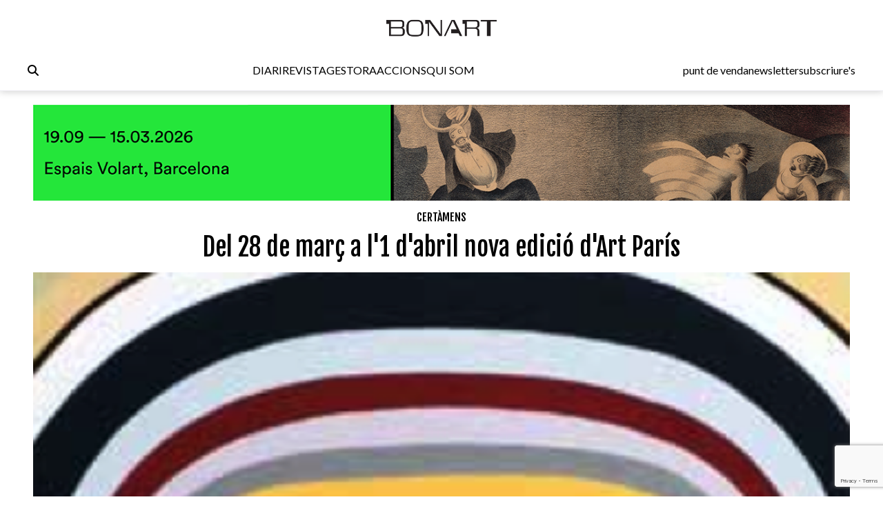

--- FILE ---
content_type: text/html; charset=UTF-8
request_url: https://www.bonart.cat/ca/n/32164/del-28-de-marc-a-l1-dabril-nova-edicio-dart-paris
body_size: 10241
content:
<!DOCTYPE html>
<html lang="ca">
<head>
    <meta charset="utf-8">
    <meta name="viewport" content="width=device-width, initial-scale=1">
    <meta name="lang" content="ca"/>
	<meta http-equiv="Content-Language" content="ca"/>
    <meta name="csrf-token" content="GHsUo23hG8gXWuXxqOpZMeMWT3wm3bx5BW29Iqly">

     <meta name="robots" content="index,follow" /> 
    <title> Del 28 de març a l&#039;1 d&#039;abril nova edició d&#039;Art París - Bonart </title>
    <meta name="description" content="Del 28 de març a l&#039;1 d&#039;abril el Grand Palais de París acollirà una nova edició d&#039;Art Paris, Art Fair, ..." />
    <link rel="sitemap" href="https://www.bonart.cat/sitemap.xml" />
	<meta name="generator" content="dgironella.dev">
	<meta name="rating" content="General" />
	<meta name="distributor" content="Global" />
    <link rel="canonical" href="https://www.bonart.cat/ca/n/32164/del-28-de-marc-a-l1-dabril-nova-edicio-dart-paris" />
    <meta property="fb:app_id" content="113491498992913" />
	<meta property="og:url" content="https://www.bonart.cat/ca/n/32164/del-28-de-marc-a-l1-dabril-nova-edicio-dart-paris" />
	<meta property="og:locale" content="ca_es" />
	<meta property="og:type" content="article" />
	<meta property="og:title" content="Del 28 de març a l&#039;1 d&#039;abril nova edició d&#039;Art París - Bonart" />
	<meta property="og:image" content="https://www.bonart.cat/storage/media/65723/PeppersteinPavel-Paris-Art-2013.png" />
    <meta property="og:image:alt" content="" />
	<meta property="og:description" content="Del 28 de març a l&#039;1 d&#039;abril el Grand Palais de París acollirà una nova edició d&#039;Art Paris, Art Fair, ..." />
	<meta property="og:site_name" content="bonart.cat" />
    <meta property="article:publisher" content="https://www.facebook.com/BonartCultural" />
    <link rel="apple-touch-icon" sizes="57x57" href="https://www.bonart.cat/img/icons/apple-icon-57x57.png">
    <link rel="apple-touch-icon" sizes="60x60" href="https://www.bonart.cat/img/icons/apple-icon-60x60.png">
    <link rel="apple-touch-icon" sizes="72x72" href="https://www.bonart.cat/img/icons/apple-icon-72x72.png">
    <link rel="apple-touch-icon" sizes="76x76" href="https://www.bonart.cat/img/icons/apple-icon-76x76.png">
    <link rel="apple-touch-icon" sizes="114x114" href="https://www.bonart.cat/img/icons/apple-icon-114x114.png">
    <link rel="apple-touch-icon" sizes="120x120" href="https://www.bonart.cat/img/icons/apple-icon-120x120.png">
    <link rel="apple-touch-icon" sizes="144x144" href="https://www.bonart.cat/img/icons/apple-icon-144x144.png">
    <link rel="apple-touch-icon" sizes="152x152" href="https://www.bonart.cat/img/icons/apple-icon-152x152.png">
    <link rel="apple-touch-icon" sizes="180x180" href="https://www.bonart.cat/img/icons/apple-icon-180x180.png">
    <link rel="icon" type="image/png" sizes="192x192"  href="https://www.bonart.cat/img/icons/android-icon-192x192.png">
    <link rel="icon" type="image/png" sizes="32x32" href="https://www.bonart.cat/img/icons/favicon-32x32.png">
    <link rel="icon" type="image/png" sizes="96x96" href="https://www.bonart.cat/img/icons/favicon-96x96.png">
    <link rel="icon" type="image/png" sizes="16x16" href="https://www.bonart.cat/img/icons/favicon-16x16.png">
    <link rel="manifest" href="https://www.bonart.cat/manifest.json">
    <meta name="msapplication-TileColor" content="#ffffff">
    <meta name="msapplication-TileImage" content="https://www.bonart.cat/img/icons/ms-icon-144x144.png">
    <meta name="theme-color" content="#ffffff">
        <link rel="alternate" hreflang="x-default" href="https://www.bonart.cat/ca/n/32164/del-28-de-marc-a-l1-dabril-nova-edicio-dart-paris" />
    <link rel="stylesheet" href="/css/app.css?rand=9135" defer>
<script src="https://kit.fontawesome.com/a2fd9fe206.js" crossorigin="anonymous"></script>
    <script defer src="https://cdn.jsdelivr.net/npm/@alpinejs/focus@3.x.x/dist/cdn.min.js"></script>
    <script defer src="https://cdn.jsdelivr.net/npm/alpinejs@3.x.x/dist/cdn.min.js"></script>
    <script src="https://www.bonart.cat/js/app.js" defer></script>
    <script src="https://www.bonart.cat/js/gtag.js" defer></script>
    <link rel="preconnect" href="https://fonts.gstatic.com">
    <link href="https://fonts.googleapis.com/css2?family=Fjalla+One&display=swap" rel="stylesheet">
    <link href="https://fonts.googleapis.com/css2?family=Fjalla+One&family=Lato:wght@300;400;700&display=swap" rel="stylesheet">
    <!-- Global site tag (gtag.js) - Google Analytics -->
    <script async src="https://www.googletagmanager.com/gtag/js?id=G-D6ENCHC70V"></script>
    <script src="https://www.google.com/recaptcha/enterprise.js?render=6LfpzqspAAAAANVvKOUa_nZPP4XT5rGs37tQD-pR"></script>
    <script>
    window.dataLayer = window.dataLayer || [];
    function gtag(){dataLayer.push(arguments);}
    gtag('js', new Date());
    gtag('config', 'G-D6ENCHC70V');
    </script>
    <style >[wire\:loading], [wire\:loading\.delay], [wire\:loading\.inline-block], [wire\:loading\.inline], [wire\:loading\.block], [wire\:loading\.flex], [wire\:loading\.table], [wire\:loading\.grid], [wire\:loading\.inline-flex] {display: none;}[wire\:loading\.delay\.shortest], [wire\:loading\.delay\.shorter], [wire\:loading\.delay\.short], [wire\:loading\.delay\.long], [wire\:loading\.delay\.longer], [wire\:loading\.delay\.longest] {display:none;}[wire\:offline] {display: none;}[wire\:dirty]:not(textarea):not(input):not(select) {display: none;}input:-webkit-autofill, select:-webkit-autofill, textarea:-webkit-autofill {animation-duration: 50000s;animation-name: livewireautofill;}@keyframes livewireautofill { from {} }</style>
</head>
<body class="bg-white min-h-screen font-base relative">
<div id="app">
    <div class="flex flex-col">
        <div class="mb-2 md:mb-20">
        <div class="w-full bg-white p-2 flex flex-col border-b border-clar fixed shadow-[rgba(15,15,15,0.2)_0px_1px_10px_0px]" style="z-index:10" id="submenu">
            <div class="w-full lg:mida lg:m-auto">
                <header x-data="{ mobileMenuOpen : false }" class="flex flex-col w-full">
    <div class="flex flex-row items-center w-full justify-between gap-2 relative h-[45px] md:h-12">
        <button x-on:click="mobileMenuOpen = !mobileMenuOpen" class="w-8 h-8 bg-white text-black block md:hidden" aria-label="Options">
            <i class="fa-light fa-bars w-6 h-6"></i>
        </button>
        <div class="relative z-20 flex items-center gap-2 md:hidden">
                    </div>
        <div class="flex grow items-center justify-end md:justify-center h-full md:h-12 p-0 md:relative">
            <a href="https://www.bonart.cat/ca" class="translate-x-0 md:absolute md:left-1/2 md:-translate-x-1/2 text-center"><img src="https://www.bonart.cat/img/noulogo.png" alt="Bonart" id="logo"/>
                        </a>
        </div>
        <a href="https://www.bonart.cat/ca/punts_de_venda" class="hidden hover:text-gray-600 transition-colors duration-200"><h3>punt de venda</h3></a>
        <a href="https://www.bonart.cat/ca/newsletter" class="hidden hover:text-gray-600 transition-colors duration-200"><h3>newsletter</h3></a>
        <a href="https://www.bonart.cat/ca/subscriures" class="hidden hover:text-gray-600 transition-colors duration-200"><h3>subscriure's</h3></a>
                <nav class="absolute top-12 md:top-32 flex-col font-semibold bg-white shadow-md rounded-lg p-4" :class="{ 'flex' : mobileMenuOpen , 'hidden' : !mobileMenuOpen}" style="z-index:50">
            <!-- Menú mòbil -->
            <div class="flex flex-col gap-2 mt-4 md:hidden">
                <div>
                    <h3 class="text-gray-600">DIARI</h3>
                    <div class="pl-4 flex flex-col gap-1">
                        <a href="https://www.bonart.cat/ca" class="hover:text-gray-600 transition-colors duration-200"><h3>Portada</h3></a>
                                                                                                                                                                <a href="https://www.bonart.cat/ca/c/4/exposicions" class="hover:text-gray-600 transition-colors duration-200"><h3>Exposicions</h3></a>
                                                                                                                                                                                                                                                                                                                                                                                                                                                                                                                                                                                                                                                                                                                                                                                                                                                                                                                                                                                                                                                                                                                                                                                                                                                                                                                                                                                                                                                                                                                                                                                                                                                                                                                                                                                                                                        <a href="https://www.bonart.cat/ca/c/5/inauguracions" class="hover:text-gray-600 transition-colors duration-200"><h3>Notícies</h3></a>
                                                                                                                                                                                                                                                                                                                                                                                                                                                                                                                                                                                                                                                                                                                                                                                                                                                                                                                    <a href="https://www.bonart.cat/ca/c/432/opinio" class="hover:text-gray-600 transition-colors duration-200"><h3>Opinió</h3></a>
                                                                                                                                                                                                                                                                                                                                                                                                                                                                                                                                                                                                                                                                                                                                                                                                                                                                                                                                                                                                                                                                                                                                <a href="https://www.bonart.cat/ca/c/26/convocatories" class="hover:text-gray-600 transition-colors duration-200"><h3>Convocatòries</h3></a>
                                                                                                                                                                                                                                                                                    </div>
                </div>
                <a href="https://www.bonart.cat/ca/revista" class="hover:text-gray-600 transition-colors duration-200"><h3>REVISTA</h3></a>

                <div>
                    <h3 class="text-gray-600">GESTORA</h3>
                    <div class="pl-4 flex flex-col gap-1">
                        <a href="https://www.bonart.cat/ca/gestora/consultora" class="hover:text-gray-600 transition-colors duration-200"><h3>CONSULTORA</h3></a>
                        <a href="https://www.bonart.cat/ca/gestora/editora" class="hover:text-gray-600 transition-colors duration-200"><h3>EDITORA</h3></a>
                        <a href="https://www.bonart.cat/ca/gestora/productora" class="hover:text-gray-600 transition-colors duration-200"><h3>PRODUCTORA</h3></a>
                    </div>
                </div>
                <a href="https://www.bonart.cat/ca/esdeveniments" class="hover:text-gray-600 transition-colors duration-200"><h3>ACCIONS</h3></a>
                <a href="https://www.bonart.cat/ca/g/2/qui-som" class="hover:text-gray-600 transition-colors duration-200"><h3>QUI SOM</h3></a>
                <hr>
                <a href="https://www.bonart.cat/ca/punts_de_venda" class="hover:text-gray-600 transition-colors duration-200"><h3>punt de venda</h3></a>
                <a href="https://www.bonart.cat/ca/newsletter" class="hover:text-gray-600 transition-colors duration-200"><h3>newsletter</h3></a>
                <a href="https://www.bonart.cat/ca/subscriures" class="hover:text-gray-600 transition-colors duration-200"><h3>subscriure's</h3></a>
            </div>
        </nav>
    </div>

    <!-- Menú desktop -->
    <div class="w-full hidden md:flex flex-row justify-between items-center gap-4 mt-6" id="submenusub">
        <!-- Elements esquerra: Edició internacional, idiomes i cercador -->
        <div class="flex items-center gap-4">
            <div class="z-20 flex items-center gap-2">
                            </div>
            <div x-data="{showSearch:false}" @click.away="showSearch = false">
                <form action="https://www.bonart.cat/ca/s" data-turbo="false">
                    <input type="hidden" name="_token" value="GHsUo23hG8gXWuXxqOpZMeMWT3wm3bx5BW29Iqly">                    <a href="javascript:void(0)" x-on:click="showSearch = !showSearch" class="mr-2" ><i class="fa fa-search"></i></a>
                    <input class="px-2 py-1 border border-black rounded-md focus:outline-none mr-2" type="text" name="q" x-show="showSearch">
                </form>
            </div>

        </div>
        <!-- Menú de navegació central -->
        <div class="flex flex-row gap-4">
        <div x-data="{diariOpen: false}" style="z-index:30">
            <button x-on:click="diariOpen = !diariOpen" class="flex items-center hover:text-gray-600 transition-colors duration-200">
                <h3>DIARI</h3>
            </button>
            <div x-show="diariOpen" @click.away="diariOpen = false" class="absolute bg-white shadow-lg rounded-lg p-1 flex flex-col gap-1" style="z-index:30">
                <a href="https://www.bonart.cat/ca" class="hover:text-gray-600 transition-colors duration-200"><h3>Portada</h3></a>
                                                                                                                                                        <a href="https://www.bonart.cat/ca/c/4/exposicions" class="hover:text-gray-600 transition-colors duration-200"><h3>Exposicions</h3></a>
                                                                                                                                                                                                                                                                                                                                                                                                                                                                                                                                                                                                                                                                                                                                                                                                                                                                                                                                                                                                                                                                                                                                                                                                                                                                                                                                                                                                                                                                                                                                                                                                                                                                                                                                                                                                                                        <a href="https://www.bonart.cat/ca/c/5/inauguracions" class="hover:text-gray-600 transition-colors duration-200"><h3>Notícies</h3></a>
                                                                                                                                                                                                                                                                                                                                                                                                                                                                                                                                                                                                                                                                                                                                                                                                                                                                                                                    <a href="https://www.bonart.cat/ca/c/432/opinio" class="hover:text-gray-600 transition-colors duration-200"><h3>Opinió</h3></a>
                                                                                                                                                                                                                                                                                                                                                                                                                                                                                                                                                                                                                                                                                                                                                                                                                                                                                                                                                                                                                                                                                                                                <a href="https://www.bonart.cat/ca/c/26/convocatories" class="hover:text-gray-600 transition-colors duration-200"><h3>Convocatòries</h3></a>
                                                                                                                                                                                                                                                                            </div>
        </div>
        <a href="https://www.bonart.cat/ca/revista" class="hover:text-gray-600 transition-colors duration-200"><h3>REVISTA</h3></a>
        <div x-data="{gestoraOpen: false}" style="z-index:30">
            <button x-on:click="gestoraOpen = !gestoraOpen" class="flex items-center hover:text-gray-600 transition-colors duration-200">
                <h3>GESTORA</h3>
            </button>
            <div x-show="gestoraOpen" @click.away="gestoraOpen = false" class="absolute bg-white shadow-lg rounded-lg p-1 flex flex-col gap-1" style="z-index:30">
                <a href="https://www.bonart.cat/ca/gestora/consultora" class="hover:bg-gray-100 px-2 py-1 rounded transition-colors duration-200"><h3>CONSULTORA</h3></a>
                <a href="https://www.bonart.cat/ca/gestora/editora" class="hover:bg-gray-100 px-2 py-1 rounded transition-colors duration-200"><h3>EDITORA</h3></a>
                <a href="https://www.bonart.cat/ca/gestora/productora" class="hover:bg-gray-100 px-2 py-1 rounded transition-colors duration-200"><h3>PRODUCTORA</h3></a>
            </div>
        </div>
        <a href="https://www.bonart.cat/ca/esdeveniments" class="hover:text-gray-600 transition-colors duration-200"><h3>ACCIONS</h3></a>
        <a href="https://www.bonart.cat/ca/g/2/qui-som" class="hover:text-gray-600 transition-colors duration-200"><h3>QUI SOM</h3></a>
        </div>
        <!-- Elements dreta: Punt de venda, newsletter i subscriure's -->
        <div class="flex items-center gap-4">
            <a href="https://www.bonart.cat/ca/punts_de_venda" class="hover:text-gray-600 transition-colors duration-200"><h3>punt de venda</h3></a>
            <a href="https://www.bonart.cat/ca/newsletter" class="hover:text-gray-600 transition-colors duration-200"><h3>newsletter</h3></a>
            <a href="https://www.bonart.cat/ca/subscriures" class="hover:text-gray-600 transition-colors duration-200"><h3>subscriure's</h3></a>
        </div>
    </div>
</header>
            </div>
        </div>
        </div>
        <div class="w-full lg:mida lg:m-auto">
            <div class="p-2 pt-16">
                <div class="publi w-full mt-2 mb-2">
    <a href='https://www.bonart.cat/ca/ad/click/473/4' onClick="trackOutboundLink('https://www.bonart.cat/ca/ad/click/473/4');return false;" title='' rel='noopener, nofollow' target='_blank'><img class="img-responsive mx-auto" src="https://www.bonart.cat/storage/media/77266/01K6W7M279B7K00HYA33YXD35M.gif" alt="RC_BONART_1280X150"></a>
</div>
<div class="w-full">
<h2 class="text-black font-faja text-center mt-3"><span class="">
<a class="uppercase" href="https://www.bonart.cat/ca/c/24/certamens">Certàmens</a></span></h2>
<h1 class="text-center font-faja text-4xl mt-3 w-full md:px-32">Del 28 de març a l'1 d'abril nova edició d'Art París</h1>
</div>
<div class="w-full relative mt-4">
            <div class="absolute bottom-1 left-1 text-white text-xs font-faja p-1 bg-black bg-opacity-20"></div>
                        <picture>
            <img class="w-full" alt="Del 28 de març a l\'1 d\'abril nova edició d\'Art París"  loading="lazy" srcset="https://www.bonart.cat/storage/media/65723/responsive-images/PeppersteinPavel-Paris-Art-2013___media_library_original_370_187.png 370w, https://www.bonart.cat/storage/media/65723/responsive-images/PeppersteinPavel-Paris-Art-2013___media_library_original_309_156.png 309w, https://www.bonart.cat/storage/media/65723/responsive-images/PeppersteinPavel-Paris-Art-2013___media_library_original_259_130.png 259w, https://www.bonart.cat/storage/media/65723/responsive-images/PeppersteinPavel-Paris-Art-2013___media_library_original_216_109.png 216w, https://www.bonart.cat/storage/media/65723/responsive-images/PeppersteinPavel-Paris-Art-2013___media_library_original_181_91.png 181w, https://www.bonart.cat/storage/media/65723/responsive-images/PeppersteinPavel-Paris-Art-2013___media_library_original_151_76.png 151w, https://www.bonart.cat/storage/media/65723/responsive-images/PeppersteinPavel-Paris-Art-2013___media_library_original_126_63.png 126w, [data-uri] 32w" onload="window.requestAnimationFrame(function(){if(!(size=getBoundingClientRect().width))return;onload=null;sizes=Math.ceil(size/window.innerWidth*100)+'vw';});" sizes="1px" src="https://www.bonart.cat/storage/media/65723/PeppersteinPavel-Paris-Art-2013.png" width="370" height="187">

        </picture>
        
        <span class="clear-both"></span>
</div>

<div class="w-full mt-3 flex md:flex-row flex-col">
    <div class="w-1/5"></div>
    <div class="md:w-3/5 w-full">
            <div class="flex flex-col">
                                        <span class="text-black"></span>
                    bonart                     <span class="text-dark">
                     - <span class="text-dark">12/03/13</span>
                    </span>
            </div>
            <div class="flex flex-row items-center gap-1 justify-start mt-2">
                <a href="https://www.facebook.com/sharer/sharer.php?u=https://www.bonart.cat/ca/n/32164/del-28-de-marc-a-l1-dabril-nova-edicio-dart-paris" target="_blank" class="h-8 w-8 text-xl flex items-center justify-center bg-dark rounded-full text-white"><i class="fab fa-facebook-f"></i></a>
                <a href="https://www.twitter.com/share?url=https://www.bonart.cat/ca/n/32164/del-28-de-marc-a-l1-dabril-nova-edicio-dart-paris" target="_blank" class="h-8 w-8 text-xl flex items-center justify-center bg-dark rounded-full text-white"><i class="fab fa-x-twitter"></i></a>
                <a href="mailto:?body=https://www.bonart.cat/ca/n/32164/del-28-de-marc-a-l1-dabril-nova-edicio-dart-paris" class="h-8 w-8 text-xl flex items-center justify-center bg-dark rounded-full text-white"><i class="fas fa-envelope"></i></a>
                <a href="whatsapp://send?text=https://www.bonart.cat/ca/n/32164/del-28-de-marc-a-l1-dabril-nova-edicio-dart-paris" target="_blank" class="h-8 w-8 text-xl flex items-center justify-center bg-dark rounded-full text-white"><i class="fab fa-whatsapp"></i></a>
            </div>



        <div class="text-base font-lato content mt-4 overflow-hidden">
                Del 28 de març a l'1 d'abril el Grand Palais de París acollirà una nova edició d'Art Paris, Art Fair, fira d'art modern i contemporani que tindrà Rússia com a país invitat amb la presència de més de noranta artistes, entre d'altres Boris Mikhailov, Oleg Kulik, Pavel Pepperstein...

<em>A la imatge, detall de "Column", 2010, de Pavel Pepperstein presentat per la Galeria Iragui.</em>

&nbsp;
                </em></i>
        </div>

        <div class="flex flex-row items-baseline text-sm flex-wrap mb-3 mt-5 gap-2">
                                                    <a href="https://www.bonart.cat/ca/t/6547/art-paris" class="text-blue underline"  rel="nofollow" >Art París</a>
                                            </div>

        <div class="flex flex-row justify-between"><a href='https://www.bonart.cat/ca/ad/click/50/2' onClick="trackOutboundLink('https://www.bonart.cat/ca/ad/click/50/2');return false;" title='' rel='noopener, nofollow' target='_blank'><img class="ad180 md:mt-2" src="https://www.bonart.cat/storage/media/70565/thumbnail_Centre-Pere-Planas-nou-2021.jpg" alt="thumbnail_Centre Pere Planas nou 2021"></a><a href='https://www.bonart.cat/ca/ad/click/415/2' onClick="trackOutboundLink('https://www.bonart.cat/ca/ad/click/415/2');return false;" title='' rel='noopener, nofollow' target='_blank'><img class="ml-2 md:ml-0 md:mt-2 ad180" src="https://www.bonart.cat/storage/media/75737/01JRJ5KJCT5A0C04XEHHSXZC9E.jpg" alt="Baner_Atrium_Artis_180x180px"></a><a href='https://www.bonart.cat/ca/ad/click/472/2' onClick="trackOutboundLink('https://www.bonart.cat/ca/ad/click/472/2');return false;" title='' rel='noopener, nofollow' target='_blank'><img class="ad180 ml-2 md:ml-0 md:mt-2 hidden md:flex" src="https://www.bonart.cat/storage/media/77265/01K6W75EC8J0YK337W7Q94KTFB.gif" alt="TG_BONART_180x180"></a></div>

    </div>
    <div class="w-1/5">
    </div>

</div>

<h4 class="text-white text-3xl font-faja ml-1 mt-5 px-2"><span class="bg-black py-1 fons-black-full">Et poden<br>Interessar<br>...</span></h4>
<div class="w-full grid grid-cols-2 md:grid-cols-4 gap-6 mt-3 px-2">
        <div class="col-span-1">
            <div class="flex flex-col">
    <div class="square w-full">
        <picture class="bg-gris">
                        <a href="https://www.bonart.cat/ca/n/32163/el-museu-del-cantir-participa-en-el-projecte-europeu-arginet">
            <img class="top-0 left-0 object-cover absolute  h-full w-full" alt="El Museu del Càntir participa en el projecte europeu “Arginet”"  loading="lazy" srcset="https://www.bonart.cat/storage/media/65722/responsive-images/Arginet-Museu-Cantir-Argentona-2013___media_library_original_204_121.png 204w, https://www.bonart.cat/storage/media/65722/responsive-images/Arginet-Museu-Cantir-Argentona-2013___media_library_original_170_100.png 170w, https://www.bonart.cat/storage/media/65722/responsive-images/Arginet-Museu-Cantir-Argentona-2013___media_library_original_142_84.png 142w, [data-uri] 32w" onload="window.requestAnimationFrame(function(){if(!(size=getBoundingClientRect().width))return;onload=null;sizes=Math.ceil(size/window.innerWidth*100)+'vw';});" sizes="1px" src="https://www.bonart.cat/storage/media/65722/Arginet-Museu-Cantir-Argentona-2013.png" width="204" height="121">

                        </a>
                    </picture>
    </div>
    <div class="text-black font-faja mt-2">
                        <a class="uppercase" href="https://www.bonart.cat/ca/c/5/inauguracions">Notícies</a>                        / <a class="uppercase opacity-50" href="https://www.bonart.cat/ca/c/160/argentona">Argentona</a>            </div>
    <div class="text-black text-xl font-faja mt-1 h-28 overflow-hidden block"><a href="https://www.bonart.cat/ca/n/32163/el-museu-del-cantir-participa-en-el-projecte-europeu-arginet">EL MUSEU DEL CÀNTIR PARTICIPA EN EL PROJECTE EUROPEU “ARGINET”</a></div>
    <div class="text-dark text-xs font-faja h-4 overflow-hidden block">
          bonart </div>
    
</div>        </div>
        <div class="col-span-1">
            <div class="flex flex-col">
    <div class="square w-full">
        <picture class="bg-gris">
                        <a href="https://www.bonart.cat/ca/n/32162/el-llibre-arte-y-reputacion-de-vicenc-furio-guardonat-per-lacca">
            <img class="top-0 left-0 object-cover absolute  h-full w-full" alt="El llibre “Arte y reputación” de Vicenç Furió guardonat per l’ACCA"  loading="lazy" srcset="https://www.bonart.cat/storage/media/65721/responsive-images/Furio-Vicenc-llibres-2013___media_library_original_438_254.png 438w, https://www.bonart.cat/storage/media/65721/responsive-images/Furio-Vicenc-llibres-2013___media_library_original_366_212.png 366w, https://www.bonart.cat/storage/media/65721/responsive-images/Furio-Vicenc-llibres-2013___media_library_original_306_177.png 306w, https://www.bonart.cat/storage/media/65721/responsive-images/Furio-Vicenc-llibres-2013___media_library_original_256_148.png 256w, https://www.bonart.cat/storage/media/65721/responsive-images/Furio-Vicenc-llibres-2013___media_library_original_214_124.png 214w, https://www.bonart.cat/storage/media/65721/responsive-images/Furio-Vicenc-llibres-2013___media_library_original_179_103.png 179w, https://www.bonart.cat/storage/media/65721/responsive-images/Furio-Vicenc-llibres-2013___media_library_original_150_86.png 150w, https://www.bonart.cat/storage/media/65721/responsive-images/Furio-Vicenc-llibres-2013___media_library_original_125_72.png 125w, https://www.bonart.cat/storage/media/65721/responsive-images/Furio-Vicenc-llibres-2013___media_library_original_105_60.png 105w, [data-uri] 32w" onload="window.requestAnimationFrame(function(){if(!(size=getBoundingClientRect().width))return;onload=null;sizes=Math.ceil(size/window.innerWidth*100)+'vw';});" sizes="1px" src="https://www.bonart.cat/storage/media/65721/Furio-Vicenc-llibres-2013.png" width="438" height="254">

                        </a>
                    </picture>
    </div>
    <div class="text-black font-faja mt-2">
                        <a class="uppercase" href="https://www.bonart.cat/ca/c/16/biblioteca">Biblioteca</a>                        / <a class="uppercase opacity-50" href="https://www.bonart.cat/ca/c/6/barcelona">Barcelona</a>            </div>
    <div class="text-black text-xl font-faja mt-1 h-28 overflow-hidden block"><a href="https://www.bonart.cat/ca/n/32162/el-llibre-arte-y-reputacion-de-vicenc-furio-guardonat-per-lacca">EL LLIBRE “ARTE Y REPUTACIÓN” DE VICENÇ FURIÓ GUARDONAT PER L’ACCA</a></div>
    <div class="text-dark text-xs font-faja h-4 overflow-hidden block">
                <a href="https://www.bonart.cat/ca/a/252/xavier-calahorro">Xavier Calahorro</a>
             </div>
    
</div>        </div>
        <div class="col-span-1">
            <div class="flex flex-col">
    <div class="square w-full">
        <picture class="bg-gris">
                        <a href="https://www.bonart.cat/ca/n/32161/de-literatures-sumergies-a-la-revolta-poetica-a-la-fundacio-palau">
            <img class="top-0 left-0 object-cover absolute  h-full w-full" alt="De \"Literatures sumergides\" a \"La Revolta poètica\" a la Fundació Palau"  loading="lazy" srcset="https://www.bonart.cat/storage/media/65720/responsive-images/Revolta-poetica-Fundacio-Palau-2013___media_library_original_532_240.png 532w, https://www.bonart.cat/storage/media/65720/responsive-images/Revolta-poetica-Fundacio-Palau-2013___media_library_original_445_201.png 445w, https://www.bonart.cat/storage/media/65720/responsive-images/Revolta-poetica-Fundacio-Palau-2013___media_library_original_372_168.png 372w, https://www.bonart.cat/storage/media/65720/responsive-images/Revolta-poetica-Fundacio-Palau-2013___media_library_original_311_140.png 311w, https://www.bonart.cat/storage/media/65720/responsive-images/Revolta-poetica-Fundacio-Palau-2013___media_library_original_260_117.png 260w, https://www.bonart.cat/storage/media/65720/responsive-images/Revolta-poetica-Fundacio-Palau-2013___media_library_original_218_98.png 218w, https://www.bonart.cat/storage/media/65720/responsive-images/Revolta-poetica-Fundacio-Palau-2013___media_library_original_182_82.png 182w, https://www.bonart.cat/storage/media/65720/responsive-images/Revolta-poetica-Fundacio-Palau-2013___media_library_original_152_68.png 152w, https://www.bonart.cat/storage/media/65720/responsive-images/Revolta-poetica-Fundacio-Palau-2013___media_library_original_127_57.png 127w, [data-uri] 32w" onload="window.requestAnimationFrame(function(){if(!(size=getBoundingClientRect().width))return;onload=null;sizes=Math.ceil(size/window.innerWidth*100)+'vw';});" sizes="1px" src="https://www.bonart.cat/storage/media/65720/Revolta-poetica-Fundacio-Palau-2013.png" width="532" height="240">

                        </a>
                    </picture>
    </div>
    <div class="text-black font-faja mt-2">
                        <a class="uppercase" href="https://www.bonart.cat/ca/c/25/reportatges">Reportatges</a>                        / <a class="uppercase opacity-50" href="https://www.bonart.cat/ca/c/260/caldes-destrac">Caldes d'Estrac</a>            </div>
    <div class="text-black text-xl font-faja mt-1 h-28 overflow-hidden block"><a href="https://www.bonart.cat/ca/n/32161/de-literatures-sumergies-a-la-revolta-poetica-a-la-fundacio-palau">DE "LITERATURES SUMERGIDES" A "LA REVOLTA POÈTICA" A LA FUNDACIÓ PALAU</a></div>
    <div class="text-dark text-xs font-faja h-4 overflow-hidden block">
                <a href="https://www.bonart.cat/ca/a/251/julia-guillamon">Julià Guillamon</a>
             </div>
    
</div>        </div>
        <div class="col-span-1">
            <div class="flex flex-col">
    <div class="square w-full">
        <picture class="bg-gris">
                        <a href="https://www.bonart.cat/ca/n/32160/lencontre-videoprojeccio-de-teresa-matas">
            <img class="top-0 left-0 object-cover absolute  h-full w-full" alt="\"L\'encontre\", vídeoprojecció de Teresa Matas"  loading="lazy" srcset="https://www.bonart.cat/storage/media/65719/responsive-images/Matas-Teresa-Video-2013___media_library_original_518_234.png 518w, https://www.bonart.cat/storage/media/65719/responsive-images/Matas-Teresa-Video-2013___media_library_original_433_195.png 433w, https://www.bonart.cat/storage/media/65719/responsive-images/Matas-Teresa-Video-2013___media_library_original_362_163.png 362w, https://www.bonart.cat/storage/media/65719/responsive-images/Matas-Teresa-Video-2013___media_library_original_303_136.png 303w, https://www.bonart.cat/storage/media/65719/responsive-images/Matas-Teresa-Video-2013___media_library_original_253_114.png 253w, https://www.bonart.cat/storage/media/65719/responsive-images/Matas-Teresa-Video-2013___media_library_original_212_95.png 212w, https://www.bonart.cat/storage/media/65719/responsive-images/Matas-Teresa-Video-2013___media_library_original_177_79.png 177w, https://www.bonart.cat/storage/media/65719/responsive-images/Matas-Teresa-Video-2013___media_library_original_148_66.png 148w, [data-uri] 32w" onload="window.requestAnimationFrame(function(){if(!(size=getBoundingClientRect().width))return;onload=null;sizes=Math.ceil(size/window.innerWidth*100)+'vw';});" sizes="1px" src="https://www.bonart.cat/storage/media/65719/Matas-Teresa-Video-2013.png" width="518" height="234">

                        </a>
                    </picture>
    </div>
    <div class="text-black font-faja mt-2">
                        <a class="uppercase" href="https://www.bonart.cat/ca/c/5/inauguracions">Notícies</a>                        / <a class="uppercase opacity-50" href="https://www.bonart.cat/ca/c/9/palma">Palma</a>            </div>
    <div class="text-black text-xl font-faja mt-1 h-28 overflow-hidden block"><a href="https://www.bonart.cat/ca/n/32160/lencontre-videoprojeccio-de-teresa-matas">"L'ENCONTRE", VÍDEOPROJECCIÓ DE TERESA MATAS</a></div>
    <div class="text-dark text-xs font-faja h-4 overflow-hidden block">
          bonart </div>
    
</div>        </div>
</div>
                <div class="publi w-full mt-2 mb-2">
                    <a href='https://www.bonart.cat/ca/ad/click/90/5' onClick="trackOutboundLink('https://www.bonart.cat/ca/ad/click/90/5');return false;" title='' rel='noopener, nofollow' target='_blank'><img class="img-responsive mx-auto" src="https://www.bonart.cat/storage/media/71664/GC_Banner_TotArreu_Bonart_817x88.jpg" alt="GC_Banner_TotArreu_Bonart_817x88"></a>
                </div>
            </div>
        </div>


        <footer class="mt-2">
            <div class="w-full bg-adgris p-4 flex flex-col">
                <div class="mida m-auto">
                    <div class="flex flex-col md:flex-row">
                        <div class="flex flex-col">
                            <div class="flex flex-row align-bottom">
                                <a href="https://www.bonart.cat/ca/g/7/avis-legal" class="text-sm">Avís legal</a>
                                <a href="" class="text-sm ml-2">Privacitat</a>
                                <a href="" class="text-sm ml-2">Política de cookies</a>
                                <a href="https://www.bonart.cat/ca/g/3/publicitat" class="text-sm ml-2">Publicitat</a>
                            </div>
                            <div><h1 class="text-xl">Diari digital d'art</h1></div>
                        </div>
                        <div class="text-center flex-grow mt-2 md:mt-0 pl-20">
                            <a href="https://www.tiktok.com/@bonartcultural" rel="noreferrer" class="text-2xl" target="_blank"><i class="fab fa-tiktok"></i></a>
                            <a href="https://twitter.com/bonartcultural" rel="noreferrer" class="text-2xl ml-3" target="_blank"><i class="fab fa-x-twitter"></i></a>
                            <a href="https://www.instagram.com/bonartcultural/" rel="noreferrer" class="text-2xl ml-3" target="_blank"><i class="fab fa-instagram"></i></a>
                        </div>
                        <div class="mt-2 md:mt-0 text-left md:text-right">
                            <p class="leading-5"><strong>BONART CULTURAL</strong><br>bonart@bonart.cat<br>
                                <span>C/ Enric Claudi Girbal i Nadal, 9 · 17003 Girona</span><br>
                                <span>C/ Mallorca, 305 · 08026 Barcelona</span><br>
                                <span>C/ Orfila 3, 2º Izda, 28010 Madrid</span>
                            </p>
                        </div>
                    </div>
                </div>
                                            </div>

        </footer>
</div>
<script language="javascript" type="text/javascript" defer>
    var top_position = window.scrollY;


    document.addEventListener("DOMContentLoaded", function(event) {
        topbar_init();
    });



    function topbar_init() {
        document.addEventListener('scroll', function() {

            let scroll = window.scrollY;
            let dif=scroll-top_position;
            var element = document.getElementById("submenu");

            //
            if (scroll>200) {
                element.classList.add("off");
            }
            else {
                element.classList.remove("off");
            }

            top_position = scroll;
        });
    }
</script>
<script src="/livewire/livewire.js?id=90730a3b0e7144480175" data-turbo-eval="false" data-turbolinks-eval="false" ></script><script data-turbo-eval="false" data-turbolinks-eval="false" >window.livewire = new Livewire();window.Livewire = window.livewire;window.livewire_app_url = '';window.livewire_token = 'GHsUo23hG8gXWuXxqOpZMeMWT3wm3bx5BW29Iqly';window.deferLoadingAlpine = function (callback) {window.addEventListener('livewire:load', function () {callback();});};let started = false;window.addEventListener('alpine:initializing', function () {if (! started) {window.livewire.start();started = true;}});document.addEventListener("DOMContentLoaded", function () {if (! started) {window.livewire.start();started = true;}});</script>

</body>
</html>


--- FILE ---
content_type: text/html; charset=utf-8
request_url: https://www.google.com/recaptcha/enterprise/anchor?ar=1&k=6LfpzqspAAAAANVvKOUa_nZPP4XT5rGs37tQD-pR&co=aHR0cHM6Ly93d3cuYm9uYXJ0LmNhdDo0NDM.&hl=en&v=PoyoqOPhxBO7pBk68S4YbpHZ&size=invisible&anchor-ms=20000&execute-ms=30000&cb=pnorm0gj421u
body_size: 48702
content:
<!DOCTYPE HTML><html dir="ltr" lang="en"><head><meta http-equiv="Content-Type" content="text/html; charset=UTF-8">
<meta http-equiv="X-UA-Compatible" content="IE=edge">
<title>reCAPTCHA</title>
<style type="text/css">
/* cyrillic-ext */
@font-face {
  font-family: 'Roboto';
  font-style: normal;
  font-weight: 400;
  font-stretch: 100%;
  src: url(//fonts.gstatic.com/s/roboto/v48/KFO7CnqEu92Fr1ME7kSn66aGLdTylUAMa3GUBHMdazTgWw.woff2) format('woff2');
  unicode-range: U+0460-052F, U+1C80-1C8A, U+20B4, U+2DE0-2DFF, U+A640-A69F, U+FE2E-FE2F;
}
/* cyrillic */
@font-face {
  font-family: 'Roboto';
  font-style: normal;
  font-weight: 400;
  font-stretch: 100%;
  src: url(//fonts.gstatic.com/s/roboto/v48/KFO7CnqEu92Fr1ME7kSn66aGLdTylUAMa3iUBHMdazTgWw.woff2) format('woff2');
  unicode-range: U+0301, U+0400-045F, U+0490-0491, U+04B0-04B1, U+2116;
}
/* greek-ext */
@font-face {
  font-family: 'Roboto';
  font-style: normal;
  font-weight: 400;
  font-stretch: 100%;
  src: url(//fonts.gstatic.com/s/roboto/v48/KFO7CnqEu92Fr1ME7kSn66aGLdTylUAMa3CUBHMdazTgWw.woff2) format('woff2');
  unicode-range: U+1F00-1FFF;
}
/* greek */
@font-face {
  font-family: 'Roboto';
  font-style: normal;
  font-weight: 400;
  font-stretch: 100%;
  src: url(//fonts.gstatic.com/s/roboto/v48/KFO7CnqEu92Fr1ME7kSn66aGLdTylUAMa3-UBHMdazTgWw.woff2) format('woff2');
  unicode-range: U+0370-0377, U+037A-037F, U+0384-038A, U+038C, U+038E-03A1, U+03A3-03FF;
}
/* math */
@font-face {
  font-family: 'Roboto';
  font-style: normal;
  font-weight: 400;
  font-stretch: 100%;
  src: url(//fonts.gstatic.com/s/roboto/v48/KFO7CnqEu92Fr1ME7kSn66aGLdTylUAMawCUBHMdazTgWw.woff2) format('woff2');
  unicode-range: U+0302-0303, U+0305, U+0307-0308, U+0310, U+0312, U+0315, U+031A, U+0326-0327, U+032C, U+032F-0330, U+0332-0333, U+0338, U+033A, U+0346, U+034D, U+0391-03A1, U+03A3-03A9, U+03B1-03C9, U+03D1, U+03D5-03D6, U+03F0-03F1, U+03F4-03F5, U+2016-2017, U+2034-2038, U+203C, U+2040, U+2043, U+2047, U+2050, U+2057, U+205F, U+2070-2071, U+2074-208E, U+2090-209C, U+20D0-20DC, U+20E1, U+20E5-20EF, U+2100-2112, U+2114-2115, U+2117-2121, U+2123-214F, U+2190, U+2192, U+2194-21AE, U+21B0-21E5, U+21F1-21F2, U+21F4-2211, U+2213-2214, U+2216-22FF, U+2308-230B, U+2310, U+2319, U+231C-2321, U+2336-237A, U+237C, U+2395, U+239B-23B7, U+23D0, U+23DC-23E1, U+2474-2475, U+25AF, U+25B3, U+25B7, U+25BD, U+25C1, U+25CA, U+25CC, U+25FB, U+266D-266F, U+27C0-27FF, U+2900-2AFF, U+2B0E-2B11, U+2B30-2B4C, U+2BFE, U+3030, U+FF5B, U+FF5D, U+1D400-1D7FF, U+1EE00-1EEFF;
}
/* symbols */
@font-face {
  font-family: 'Roboto';
  font-style: normal;
  font-weight: 400;
  font-stretch: 100%;
  src: url(//fonts.gstatic.com/s/roboto/v48/KFO7CnqEu92Fr1ME7kSn66aGLdTylUAMaxKUBHMdazTgWw.woff2) format('woff2');
  unicode-range: U+0001-000C, U+000E-001F, U+007F-009F, U+20DD-20E0, U+20E2-20E4, U+2150-218F, U+2190, U+2192, U+2194-2199, U+21AF, U+21E6-21F0, U+21F3, U+2218-2219, U+2299, U+22C4-22C6, U+2300-243F, U+2440-244A, U+2460-24FF, U+25A0-27BF, U+2800-28FF, U+2921-2922, U+2981, U+29BF, U+29EB, U+2B00-2BFF, U+4DC0-4DFF, U+FFF9-FFFB, U+10140-1018E, U+10190-1019C, U+101A0, U+101D0-101FD, U+102E0-102FB, U+10E60-10E7E, U+1D2C0-1D2D3, U+1D2E0-1D37F, U+1F000-1F0FF, U+1F100-1F1AD, U+1F1E6-1F1FF, U+1F30D-1F30F, U+1F315, U+1F31C, U+1F31E, U+1F320-1F32C, U+1F336, U+1F378, U+1F37D, U+1F382, U+1F393-1F39F, U+1F3A7-1F3A8, U+1F3AC-1F3AF, U+1F3C2, U+1F3C4-1F3C6, U+1F3CA-1F3CE, U+1F3D4-1F3E0, U+1F3ED, U+1F3F1-1F3F3, U+1F3F5-1F3F7, U+1F408, U+1F415, U+1F41F, U+1F426, U+1F43F, U+1F441-1F442, U+1F444, U+1F446-1F449, U+1F44C-1F44E, U+1F453, U+1F46A, U+1F47D, U+1F4A3, U+1F4B0, U+1F4B3, U+1F4B9, U+1F4BB, U+1F4BF, U+1F4C8-1F4CB, U+1F4D6, U+1F4DA, U+1F4DF, U+1F4E3-1F4E6, U+1F4EA-1F4ED, U+1F4F7, U+1F4F9-1F4FB, U+1F4FD-1F4FE, U+1F503, U+1F507-1F50B, U+1F50D, U+1F512-1F513, U+1F53E-1F54A, U+1F54F-1F5FA, U+1F610, U+1F650-1F67F, U+1F687, U+1F68D, U+1F691, U+1F694, U+1F698, U+1F6AD, U+1F6B2, U+1F6B9-1F6BA, U+1F6BC, U+1F6C6-1F6CF, U+1F6D3-1F6D7, U+1F6E0-1F6EA, U+1F6F0-1F6F3, U+1F6F7-1F6FC, U+1F700-1F7FF, U+1F800-1F80B, U+1F810-1F847, U+1F850-1F859, U+1F860-1F887, U+1F890-1F8AD, U+1F8B0-1F8BB, U+1F8C0-1F8C1, U+1F900-1F90B, U+1F93B, U+1F946, U+1F984, U+1F996, U+1F9E9, U+1FA00-1FA6F, U+1FA70-1FA7C, U+1FA80-1FA89, U+1FA8F-1FAC6, U+1FACE-1FADC, U+1FADF-1FAE9, U+1FAF0-1FAF8, U+1FB00-1FBFF;
}
/* vietnamese */
@font-face {
  font-family: 'Roboto';
  font-style: normal;
  font-weight: 400;
  font-stretch: 100%;
  src: url(//fonts.gstatic.com/s/roboto/v48/KFO7CnqEu92Fr1ME7kSn66aGLdTylUAMa3OUBHMdazTgWw.woff2) format('woff2');
  unicode-range: U+0102-0103, U+0110-0111, U+0128-0129, U+0168-0169, U+01A0-01A1, U+01AF-01B0, U+0300-0301, U+0303-0304, U+0308-0309, U+0323, U+0329, U+1EA0-1EF9, U+20AB;
}
/* latin-ext */
@font-face {
  font-family: 'Roboto';
  font-style: normal;
  font-weight: 400;
  font-stretch: 100%;
  src: url(//fonts.gstatic.com/s/roboto/v48/KFO7CnqEu92Fr1ME7kSn66aGLdTylUAMa3KUBHMdazTgWw.woff2) format('woff2');
  unicode-range: U+0100-02BA, U+02BD-02C5, U+02C7-02CC, U+02CE-02D7, U+02DD-02FF, U+0304, U+0308, U+0329, U+1D00-1DBF, U+1E00-1E9F, U+1EF2-1EFF, U+2020, U+20A0-20AB, U+20AD-20C0, U+2113, U+2C60-2C7F, U+A720-A7FF;
}
/* latin */
@font-face {
  font-family: 'Roboto';
  font-style: normal;
  font-weight: 400;
  font-stretch: 100%;
  src: url(//fonts.gstatic.com/s/roboto/v48/KFO7CnqEu92Fr1ME7kSn66aGLdTylUAMa3yUBHMdazQ.woff2) format('woff2');
  unicode-range: U+0000-00FF, U+0131, U+0152-0153, U+02BB-02BC, U+02C6, U+02DA, U+02DC, U+0304, U+0308, U+0329, U+2000-206F, U+20AC, U+2122, U+2191, U+2193, U+2212, U+2215, U+FEFF, U+FFFD;
}
/* cyrillic-ext */
@font-face {
  font-family: 'Roboto';
  font-style: normal;
  font-weight: 500;
  font-stretch: 100%;
  src: url(//fonts.gstatic.com/s/roboto/v48/KFO7CnqEu92Fr1ME7kSn66aGLdTylUAMa3GUBHMdazTgWw.woff2) format('woff2');
  unicode-range: U+0460-052F, U+1C80-1C8A, U+20B4, U+2DE0-2DFF, U+A640-A69F, U+FE2E-FE2F;
}
/* cyrillic */
@font-face {
  font-family: 'Roboto';
  font-style: normal;
  font-weight: 500;
  font-stretch: 100%;
  src: url(//fonts.gstatic.com/s/roboto/v48/KFO7CnqEu92Fr1ME7kSn66aGLdTylUAMa3iUBHMdazTgWw.woff2) format('woff2');
  unicode-range: U+0301, U+0400-045F, U+0490-0491, U+04B0-04B1, U+2116;
}
/* greek-ext */
@font-face {
  font-family: 'Roboto';
  font-style: normal;
  font-weight: 500;
  font-stretch: 100%;
  src: url(//fonts.gstatic.com/s/roboto/v48/KFO7CnqEu92Fr1ME7kSn66aGLdTylUAMa3CUBHMdazTgWw.woff2) format('woff2');
  unicode-range: U+1F00-1FFF;
}
/* greek */
@font-face {
  font-family: 'Roboto';
  font-style: normal;
  font-weight: 500;
  font-stretch: 100%;
  src: url(//fonts.gstatic.com/s/roboto/v48/KFO7CnqEu92Fr1ME7kSn66aGLdTylUAMa3-UBHMdazTgWw.woff2) format('woff2');
  unicode-range: U+0370-0377, U+037A-037F, U+0384-038A, U+038C, U+038E-03A1, U+03A3-03FF;
}
/* math */
@font-face {
  font-family: 'Roboto';
  font-style: normal;
  font-weight: 500;
  font-stretch: 100%;
  src: url(//fonts.gstatic.com/s/roboto/v48/KFO7CnqEu92Fr1ME7kSn66aGLdTylUAMawCUBHMdazTgWw.woff2) format('woff2');
  unicode-range: U+0302-0303, U+0305, U+0307-0308, U+0310, U+0312, U+0315, U+031A, U+0326-0327, U+032C, U+032F-0330, U+0332-0333, U+0338, U+033A, U+0346, U+034D, U+0391-03A1, U+03A3-03A9, U+03B1-03C9, U+03D1, U+03D5-03D6, U+03F0-03F1, U+03F4-03F5, U+2016-2017, U+2034-2038, U+203C, U+2040, U+2043, U+2047, U+2050, U+2057, U+205F, U+2070-2071, U+2074-208E, U+2090-209C, U+20D0-20DC, U+20E1, U+20E5-20EF, U+2100-2112, U+2114-2115, U+2117-2121, U+2123-214F, U+2190, U+2192, U+2194-21AE, U+21B0-21E5, U+21F1-21F2, U+21F4-2211, U+2213-2214, U+2216-22FF, U+2308-230B, U+2310, U+2319, U+231C-2321, U+2336-237A, U+237C, U+2395, U+239B-23B7, U+23D0, U+23DC-23E1, U+2474-2475, U+25AF, U+25B3, U+25B7, U+25BD, U+25C1, U+25CA, U+25CC, U+25FB, U+266D-266F, U+27C0-27FF, U+2900-2AFF, U+2B0E-2B11, U+2B30-2B4C, U+2BFE, U+3030, U+FF5B, U+FF5D, U+1D400-1D7FF, U+1EE00-1EEFF;
}
/* symbols */
@font-face {
  font-family: 'Roboto';
  font-style: normal;
  font-weight: 500;
  font-stretch: 100%;
  src: url(//fonts.gstatic.com/s/roboto/v48/KFO7CnqEu92Fr1ME7kSn66aGLdTylUAMaxKUBHMdazTgWw.woff2) format('woff2');
  unicode-range: U+0001-000C, U+000E-001F, U+007F-009F, U+20DD-20E0, U+20E2-20E4, U+2150-218F, U+2190, U+2192, U+2194-2199, U+21AF, U+21E6-21F0, U+21F3, U+2218-2219, U+2299, U+22C4-22C6, U+2300-243F, U+2440-244A, U+2460-24FF, U+25A0-27BF, U+2800-28FF, U+2921-2922, U+2981, U+29BF, U+29EB, U+2B00-2BFF, U+4DC0-4DFF, U+FFF9-FFFB, U+10140-1018E, U+10190-1019C, U+101A0, U+101D0-101FD, U+102E0-102FB, U+10E60-10E7E, U+1D2C0-1D2D3, U+1D2E0-1D37F, U+1F000-1F0FF, U+1F100-1F1AD, U+1F1E6-1F1FF, U+1F30D-1F30F, U+1F315, U+1F31C, U+1F31E, U+1F320-1F32C, U+1F336, U+1F378, U+1F37D, U+1F382, U+1F393-1F39F, U+1F3A7-1F3A8, U+1F3AC-1F3AF, U+1F3C2, U+1F3C4-1F3C6, U+1F3CA-1F3CE, U+1F3D4-1F3E0, U+1F3ED, U+1F3F1-1F3F3, U+1F3F5-1F3F7, U+1F408, U+1F415, U+1F41F, U+1F426, U+1F43F, U+1F441-1F442, U+1F444, U+1F446-1F449, U+1F44C-1F44E, U+1F453, U+1F46A, U+1F47D, U+1F4A3, U+1F4B0, U+1F4B3, U+1F4B9, U+1F4BB, U+1F4BF, U+1F4C8-1F4CB, U+1F4D6, U+1F4DA, U+1F4DF, U+1F4E3-1F4E6, U+1F4EA-1F4ED, U+1F4F7, U+1F4F9-1F4FB, U+1F4FD-1F4FE, U+1F503, U+1F507-1F50B, U+1F50D, U+1F512-1F513, U+1F53E-1F54A, U+1F54F-1F5FA, U+1F610, U+1F650-1F67F, U+1F687, U+1F68D, U+1F691, U+1F694, U+1F698, U+1F6AD, U+1F6B2, U+1F6B9-1F6BA, U+1F6BC, U+1F6C6-1F6CF, U+1F6D3-1F6D7, U+1F6E0-1F6EA, U+1F6F0-1F6F3, U+1F6F7-1F6FC, U+1F700-1F7FF, U+1F800-1F80B, U+1F810-1F847, U+1F850-1F859, U+1F860-1F887, U+1F890-1F8AD, U+1F8B0-1F8BB, U+1F8C0-1F8C1, U+1F900-1F90B, U+1F93B, U+1F946, U+1F984, U+1F996, U+1F9E9, U+1FA00-1FA6F, U+1FA70-1FA7C, U+1FA80-1FA89, U+1FA8F-1FAC6, U+1FACE-1FADC, U+1FADF-1FAE9, U+1FAF0-1FAF8, U+1FB00-1FBFF;
}
/* vietnamese */
@font-face {
  font-family: 'Roboto';
  font-style: normal;
  font-weight: 500;
  font-stretch: 100%;
  src: url(//fonts.gstatic.com/s/roboto/v48/KFO7CnqEu92Fr1ME7kSn66aGLdTylUAMa3OUBHMdazTgWw.woff2) format('woff2');
  unicode-range: U+0102-0103, U+0110-0111, U+0128-0129, U+0168-0169, U+01A0-01A1, U+01AF-01B0, U+0300-0301, U+0303-0304, U+0308-0309, U+0323, U+0329, U+1EA0-1EF9, U+20AB;
}
/* latin-ext */
@font-face {
  font-family: 'Roboto';
  font-style: normal;
  font-weight: 500;
  font-stretch: 100%;
  src: url(//fonts.gstatic.com/s/roboto/v48/KFO7CnqEu92Fr1ME7kSn66aGLdTylUAMa3KUBHMdazTgWw.woff2) format('woff2');
  unicode-range: U+0100-02BA, U+02BD-02C5, U+02C7-02CC, U+02CE-02D7, U+02DD-02FF, U+0304, U+0308, U+0329, U+1D00-1DBF, U+1E00-1E9F, U+1EF2-1EFF, U+2020, U+20A0-20AB, U+20AD-20C0, U+2113, U+2C60-2C7F, U+A720-A7FF;
}
/* latin */
@font-face {
  font-family: 'Roboto';
  font-style: normal;
  font-weight: 500;
  font-stretch: 100%;
  src: url(//fonts.gstatic.com/s/roboto/v48/KFO7CnqEu92Fr1ME7kSn66aGLdTylUAMa3yUBHMdazQ.woff2) format('woff2');
  unicode-range: U+0000-00FF, U+0131, U+0152-0153, U+02BB-02BC, U+02C6, U+02DA, U+02DC, U+0304, U+0308, U+0329, U+2000-206F, U+20AC, U+2122, U+2191, U+2193, U+2212, U+2215, U+FEFF, U+FFFD;
}
/* cyrillic-ext */
@font-face {
  font-family: 'Roboto';
  font-style: normal;
  font-weight: 900;
  font-stretch: 100%;
  src: url(//fonts.gstatic.com/s/roboto/v48/KFO7CnqEu92Fr1ME7kSn66aGLdTylUAMa3GUBHMdazTgWw.woff2) format('woff2');
  unicode-range: U+0460-052F, U+1C80-1C8A, U+20B4, U+2DE0-2DFF, U+A640-A69F, U+FE2E-FE2F;
}
/* cyrillic */
@font-face {
  font-family: 'Roboto';
  font-style: normal;
  font-weight: 900;
  font-stretch: 100%;
  src: url(//fonts.gstatic.com/s/roboto/v48/KFO7CnqEu92Fr1ME7kSn66aGLdTylUAMa3iUBHMdazTgWw.woff2) format('woff2');
  unicode-range: U+0301, U+0400-045F, U+0490-0491, U+04B0-04B1, U+2116;
}
/* greek-ext */
@font-face {
  font-family: 'Roboto';
  font-style: normal;
  font-weight: 900;
  font-stretch: 100%;
  src: url(//fonts.gstatic.com/s/roboto/v48/KFO7CnqEu92Fr1ME7kSn66aGLdTylUAMa3CUBHMdazTgWw.woff2) format('woff2');
  unicode-range: U+1F00-1FFF;
}
/* greek */
@font-face {
  font-family: 'Roboto';
  font-style: normal;
  font-weight: 900;
  font-stretch: 100%;
  src: url(//fonts.gstatic.com/s/roboto/v48/KFO7CnqEu92Fr1ME7kSn66aGLdTylUAMa3-UBHMdazTgWw.woff2) format('woff2');
  unicode-range: U+0370-0377, U+037A-037F, U+0384-038A, U+038C, U+038E-03A1, U+03A3-03FF;
}
/* math */
@font-face {
  font-family: 'Roboto';
  font-style: normal;
  font-weight: 900;
  font-stretch: 100%;
  src: url(//fonts.gstatic.com/s/roboto/v48/KFO7CnqEu92Fr1ME7kSn66aGLdTylUAMawCUBHMdazTgWw.woff2) format('woff2');
  unicode-range: U+0302-0303, U+0305, U+0307-0308, U+0310, U+0312, U+0315, U+031A, U+0326-0327, U+032C, U+032F-0330, U+0332-0333, U+0338, U+033A, U+0346, U+034D, U+0391-03A1, U+03A3-03A9, U+03B1-03C9, U+03D1, U+03D5-03D6, U+03F0-03F1, U+03F4-03F5, U+2016-2017, U+2034-2038, U+203C, U+2040, U+2043, U+2047, U+2050, U+2057, U+205F, U+2070-2071, U+2074-208E, U+2090-209C, U+20D0-20DC, U+20E1, U+20E5-20EF, U+2100-2112, U+2114-2115, U+2117-2121, U+2123-214F, U+2190, U+2192, U+2194-21AE, U+21B0-21E5, U+21F1-21F2, U+21F4-2211, U+2213-2214, U+2216-22FF, U+2308-230B, U+2310, U+2319, U+231C-2321, U+2336-237A, U+237C, U+2395, U+239B-23B7, U+23D0, U+23DC-23E1, U+2474-2475, U+25AF, U+25B3, U+25B7, U+25BD, U+25C1, U+25CA, U+25CC, U+25FB, U+266D-266F, U+27C0-27FF, U+2900-2AFF, U+2B0E-2B11, U+2B30-2B4C, U+2BFE, U+3030, U+FF5B, U+FF5D, U+1D400-1D7FF, U+1EE00-1EEFF;
}
/* symbols */
@font-face {
  font-family: 'Roboto';
  font-style: normal;
  font-weight: 900;
  font-stretch: 100%;
  src: url(//fonts.gstatic.com/s/roboto/v48/KFO7CnqEu92Fr1ME7kSn66aGLdTylUAMaxKUBHMdazTgWw.woff2) format('woff2');
  unicode-range: U+0001-000C, U+000E-001F, U+007F-009F, U+20DD-20E0, U+20E2-20E4, U+2150-218F, U+2190, U+2192, U+2194-2199, U+21AF, U+21E6-21F0, U+21F3, U+2218-2219, U+2299, U+22C4-22C6, U+2300-243F, U+2440-244A, U+2460-24FF, U+25A0-27BF, U+2800-28FF, U+2921-2922, U+2981, U+29BF, U+29EB, U+2B00-2BFF, U+4DC0-4DFF, U+FFF9-FFFB, U+10140-1018E, U+10190-1019C, U+101A0, U+101D0-101FD, U+102E0-102FB, U+10E60-10E7E, U+1D2C0-1D2D3, U+1D2E0-1D37F, U+1F000-1F0FF, U+1F100-1F1AD, U+1F1E6-1F1FF, U+1F30D-1F30F, U+1F315, U+1F31C, U+1F31E, U+1F320-1F32C, U+1F336, U+1F378, U+1F37D, U+1F382, U+1F393-1F39F, U+1F3A7-1F3A8, U+1F3AC-1F3AF, U+1F3C2, U+1F3C4-1F3C6, U+1F3CA-1F3CE, U+1F3D4-1F3E0, U+1F3ED, U+1F3F1-1F3F3, U+1F3F5-1F3F7, U+1F408, U+1F415, U+1F41F, U+1F426, U+1F43F, U+1F441-1F442, U+1F444, U+1F446-1F449, U+1F44C-1F44E, U+1F453, U+1F46A, U+1F47D, U+1F4A3, U+1F4B0, U+1F4B3, U+1F4B9, U+1F4BB, U+1F4BF, U+1F4C8-1F4CB, U+1F4D6, U+1F4DA, U+1F4DF, U+1F4E3-1F4E6, U+1F4EA-1F4ED, U+1F4F7, U+1F4F9-1F4FB, U+1F4FD-1F4FE, U+1F503, U+1F507-1F50B, U+1F50D, U+1F512-1F513, U+1F53E-1F54A, U+1F54F-1F5FA, U+1F610, U+1F650-1F67F, U+1F687, U+1F68D, U+1F691, U+1F694, U+1F698, U+1F6AD, U+1F6B2, U+1F6B9-1F6BA, U+1F6BC, U+1F6C6-1F6CF, U+1F6D3-1F6D7, U+1F6E0-1F6EA, U+1F6F0-1F6F3, U+1F6F7-1F6FC, U+1F700-1F7FF, U+1F800-1F80B, U+1F810-1F847, U+1F850-1F859, U+1F860-1F887, U+1F890-1F8AD, U+1F8B0-1F8BB, U+1F8C0-1F8C1, U+1F900-1F90B, U+1F93B, U+1F946, U+1F984, U+1F996, U+1F9E9, U+1FA00-1FA6F, U+1FA70-1FA7C, U+1FA80-1FA89, U+1FA8F-1FAC6, U+1FACE-1FADC, U+1FADF-1FAE9, U+1FAF0-1FAF8, U+1FB00-1FBFF;
}
/* vietnamese */
@font-face {
  font-family: 'Roboto';
  font-style: normal;
  font-weight: 900;
  font-stretch: 100%;
  src: url(//fonts.gstatic.com/s/roboto/v48/KFO7CnqEu92Fr1ME7kSn66aGLdTylUAMa3OUBHMdazTgWw.woff2) format('woff2');
  unicode-range: U+0102-0103, U+0110-0111, U+0128-0129, U+0168-0169, U+01A0-01A1, U+01AF-01B0, U+0300-0301, U+0303-0304, U+0308-0309, U+0323, U+0329, U+1EA0-1EF9, U+20AB;
}
/* latin-ext */
@font-face {
  font-family: 'Roboto';
  font-style: normal;
  font-weight: 900;
  font-stretch: 100%;
  src: url(//fonts.gstatic.com/s/roboto/v48/KFO7CnqEu92Fr1ME7kSn66aGLdTylUAMa3KUBHMdazTgWw.woff2) format('woff2');
  unicode-range: U+0100-02BA, U+02BD-02C5, U+02C7-02CC, U+02CE-02D7, U+02DD-02FF, U+0304, U+0308, U+0329, U+1D00-1DBF, U+1E00-1E9F, U+1EF2-1EFF, U+2020, U+20A0-20AB, U+20AD-20C0, U+2113, U+2C60-2C7F, U+A720-A7FF;
}
/* latin */
@font-face {
  font-family: 'Roboto';
  font-style: normal;
  font-weight: 900;
  font-stretch: 100%;
  src: url(//fonts.gstatic.com/s/roboto/v48/KFO7CnqEu92Fr1ME7kSn66aGLdTylUAMa3yUBHMdazQ.woff2) format('woff2');
  unicode-range: U+0000-00FF, U+0131, U+0152-0153, U+02BB-02BC, U+02C6, U+02DA, U+02DC, U+0304, U+0308, U+0329, U+2000-206F, U+20AC, U+2122, U+2191, U+2193, U+2212, U+2215, U+FEFF, U+FFFD;
}

</style>
<link rel="stylesheet" type="text/css" href="https://www.gstatic.com/recaptcha/releases/PoyoqOPhxBO7pBk68S4YbpHZ/styles__ltr.css">
<script nonce="-fhcHlu_8WeV3HLwGMMmww" type="text/javascript">window['__recaptcha_api'] = 'https://www.google.com/recaptcha/enterprise/';</script>
<script type="text/javascript" src="https://www.gstatic.com/recaptcha/releases/PoyoqOPhxBO7pBk68S4YbpHZ/recaptcha__en.js" nonce="-fhcHlu_8WeV3HLwGMMmww">
      
    </script></head>
<body><div id="rc-anchor-alert" class="rc-anchor-alert"></div>
<input type="hidden" id="recaptcha-token" value="[base64]">
<script type="text/javascript" nonce="-fhcHlu_8WeV3HLwGMMmww">
      recaptcha.anchor.Main.init("[\x22ainput\x22,[\x22bgdata\x22,\x22\x22,\[base64]/[base64]/[base64]/[base64]/[base64]/[base64]/KGcoTywyNTMsTy5PKSxVRyhPLEMpKTpnKE8sMjUzLEMpLE8pKSxsKSksTykpfSxieT1mdW5jdGlvbihDLE8sdSxsKXtmb3IobD0odT1SKEMpLDApO08+MDtPLS0pbD1sPDw4fFooQyk7ZyhDLHUsbCl9LFVHPWZ1bmN0aW9uKEMsTyl7Qy5pLmxlbmd0aD4xMDQ/[base64]/[base64]/[base64]/[base64]/[base64]/[base64]/[base64]\\u003d\x22,\[base64]\\u003d\\u003d\x22,\[base64]/CvDTDrQ48wrEYwqXDjg/CiilNdMOlw6jDvnjDvsKEPQvCpz1gwpHDkMODwoVDwqsoVcOSwonDjsO/[base64]/Dh1UJwo3DqwocOcO1FsK/w7XDl8OPwqnDh8KRwooNZcOhwoTCl8KMUsKPw5IYeMKZw4zCtcOAXsK/DgHCmw3DlsOhw7lqZE0IU8KOw5LCh8KZwqxdw4NXw6ckwrx7wpsYw6RXGMK2AFghwqXCusOSwpTCrsKWWAE9wrTCmsOPw7V9azrCgsOywr8gUMKyTBlcCMKAOihnw65jPcO5HDJcQ8K5woVUO8K2Wx3CimUEw61Mwo/DjcOxw57Cq2vCvcKyBMKhwrPCqsKdZiXDiMK+wpjCmSDCoGUTw6zDoh8Pw7tifz/CqMKzwoXDjHTCj3XCksKrwrlfw68fw4IEwqknwp3DhzwQDsOVYsOQw6LCoitOw55hwp0oPsO5wrrCqRjCh8KTKsOHY8KCwr/DuEnDoDNCwozClMOYw4kfwqlKw6fCssOdYTrDnEVcNVTCug/CkBDCuxByPhLCvMKkNBxBwprCmU3Dl8O7G8K/N0Nrc8Owb8KKw5vCsXHClcKQHsOLw6PCqcKow4NYKn7ChMK3w7Fhw4fDmcOXMcKVbcKawpjDlcOswp09dMOwb8K7Q8Oawqw+w49iSnx7RRnCqsKjF0/Dm8Oiw4xtw6PDhMOsR2jDpkl9woTCkh4yEGQfIsKGUMKFTVdCw73DpkZNw6rCjhFiOMKdSQvDkMOqwrIcwplbwqgBw7PClsK5wrPDu0DClk59w799TMObQ2bDh8O9P8OSHRbDjCUcw63Cn1/CvcOjw6rCg2dfFjHChcK0w45QWMKXwodnwq3DrDLDrxQTw4o4w6s8wqDDqDhiw6YsH8KQcwlESivDv8Ofeg3Cn8OVwqBjwrZZw63CpcOcw7grfcOrw6EcdwTDj8Ksw6Y/wrk9f8O2wqtBI8KQwo/CnG3DtkbCtcOPwrd0Z3kNw4xmUcKKU2ENwqEADsKjwoTCsnxrDcKqW8K6XMK1CsO6DC7DjlTDsMKXZMKtKkF2w5BYGj3DrcKhwqAuXMKpCMK/w5zDm1vDvDrDnD9vN8KyO8KIwq7DglrCoQ9DTQrDtgE1w4VFw59ww6jDtEXDssOvKRLDssOXwoNoEMKvwpjDpkjCu8Kgw6oUw4lob8KWEcOqF8KFScKcMsOdLW3CmkbCv8OLw5fDvX/CpRwHw6oiGXnDncKJw57DscOCXEnCkT3CnMKDw6jDr1pFfsOrwrB5w5DDuxLCtsK1wps/wpkKX1vDjigkdBPDvcOFTMKrI8K6w6/DngYeT8OewpgFw43ClUsTYsOQwqE6wqPDs8KZw5hTwpRIJyZnw7wGClHCr8K/woU4w6jDpAQjwqk4VA1ycn3CjHlHwpvDlcKeVMK2f8OfCBnCq8KDw4XDhcKIw5FEwqBrMTjCijvCkx9/[base64]/CiMKwwr3Cv18hE3QQSxzCjcK2bWbDiSZnY8OaAcOBw48YwoPDlMOrImpnYMOEUcKXdcONw45LwpTDvsOBL8KvMMOww4tMRTpyw6stwrppcA8FBFfCt8KgalXCisK5wonCtSDDuMK+wpLDhRcKCQMow4/[base64]/[base64]/[base64]/ChFRuOgDDscOABwMqwpYrwq9wdBfDgQ/CucK6w647w7/Cm0Mkw443woJAPn7CgMKAwrw/wocLwqptw5BNw5RRwrUaSRsQwqnCnCnDkMKowrPDpmYAE8KRw5rDnsKIP38+KBjCrsKwTy/DvsOVbcOGwqzCoUJ7NcKhw7wJKMO6w799Y8KPFcK5cXJvwoXDiMOjwrfCqQo3wr59wpLDjh7DnMKCOHl/w4MMw6tUBhnDg8OFTGbCmjMHwr5dwqohVsO4agcdwo7ChcK3LMOhw6FAw41BXywaOBrDtV8MKsOiehPDusOGeMK7fUkSMcOsEsOdw7/DqhjDt8OJwoALw6ZEDkRywqnCgDsqW8O/wqI9woDCqcKmFEcTw4DDqy5NwpfDvBZYCl/ClEnDmMOAS0dSw43CuMOSw4Arw6rDm2vChy7Cg2PDpDgLOAzCr8KEw5NJbcKhLRhKw5kWw790wojDng8WOsOtw5LDpMKewp7DusKdFsOuMMOLJ8OdcMOwQ8K3w4DDlMOkZMKeQTdowpDCjcKeFsKwZcOCRz/Dnh7CvsOlwp/CksOGEBd/w5LDnsOew7Z5w7TCi8OCwofDj8KFAAnDiUfChF3DvxjCh8KpMnLDtE8ZQsO4w4gPP8OpZsOiw5kywp3Diw3Ci0dkw6LDnsOhw6MxdMKOGB8YHsOsFmrCvybDm8OqaT1dU8KNXiA5wq1RPkLDmVNOMlvCl8O3woYJYEnCpUTCp0/DiSYiw4xOw6DDlMKkwqXCmsKpw5vDnXXCnsKsLUHCpcK0AcKEwpUpO8OUacO4w6kwwrE8NwfDmS/DjVE/TsKoBWfCnSvDqW00bBktw6g9w6gXwq0Vw5bDnGfDtMKbw74nLcKmC3nCoAInwqHDrsOafkN3YsOmFcOocXTCsMKtLi0rw7UUP8KkQcKwOUhDFcO6w5fDqnZ/w7ENw7TClF/CnRTCkG8yTy3ClsOMwrzCgcKtRH3CmcO5QQQMN18PwojDl8KkfsOyPj7Cg8K3HVJIB3g9w4UHQcOUwq/CnMKZwqNAQsOiFHQPwrHCrz5AJcK1w73DnU59fG0/[base64]/ClMOzwqTDiMOew69NGX5NwqLCv8O4w70HI8KRw4LDg8KHEcKJw5nCk8KawpXCnmUwEMK8wrh5w5pTPMKDwq3DhcKJdQLCvcOJdAnCmsKpDh7DncK5wo3CgkfDuQfCjMOSwoNIw4/[base64]/CgMK7w5N+w7xNP8Kxw4zCnVPDtMOMwqd7w5rDksKhw4DCsSHDlsKJwq4fQcOiWnDDscOzw6wkakF3wps2RcOtwr7Cql7DqsOPw5HCtiXCoMO2W1DDoSrClCPCqURgCMOKbMKPaMOXS8K/woA3bsKMThJFwqpwYMOcw7TDmUpfF2YifFk3wpfCo8KJwqZtK8O1L0wcURIjZ8K7GAhsAmYeEiwNw5cAR8OZwrQewonDscKOwqR4e30WY8Kswpsmw7/CqsK1W8Ogc8OTw6nCpsKlOm46wpHClMKmBcK4NMKXwq/[base64]/[base64]/[base64]/w5zCrMOhJRoHw5fDqlRxTDDCoMKxwrDCssOmw7nDhsKSw5zDlMO6wphbam7CrMK1OnokAMODw7cEw4XDv8O8w6fDqWrDicK4wq7Ck8ORwpMcRsKAMm3Du8K5f8KKbcO/[base64]/CoSdhO8Kmw4bDpsOuQMOZQ8OBw4sGInvDuxjDkjtoMC1SKS97AwAuwq8ywqA6wofCgsKRF8Kzw67Cp0BiFVwlfcKrLn7Dr8O8wrfDssOndCfCucOLL3jCl8OYAXTDmA1rwoPCsmw/[base64]/w5jCnMKfw6c5BsKowplHOsKPw4HCrlnClsO+wpXChmJuw4bCjVLClSnChcKWUSnDrnV6wrTCtxcew6TDo8KJw7LCgjHDt8Oow68Dw4fDjWDDvsKLB15+w4PDjgzCusO2IcKDe8OgKCnCrndJT8KLaMOFNRTDuMOuw6N1GFLDqUMOacKpw6nCgMK7HcO/[base64]/CggPDp8O4eMOKd8OsdsKuwozChsKUc2LCglw0wqYOwo9Gw7/Cs8Kow7p/wrbCrygsSkF6wrYbw4bCr1jCvBwgwrPCtgVdb37Du3N+woTCjCzDv8ONbDxpBcORwrLCn8Kfw5ItCMKow5DDiR3CsS3DhXQZw7B9cX0uw50vwoAPw5kMNcKwdmPCl8ORRjzDlWzCuA/CoMK7Vj8gw7jCgMOtRTTDhMKhasK4wpQtXsObw44cQHRdWAgywpLCtMO3QcO6w7PCjMOkIsOBwrNQcMOpSmDDvmnDtHvDn8ONwrTCulcCwot3SsKsOcKJPsKgMsO/AQ3DucOfwqUqDDfCsAxyw6rDk3Yiw4pWOWJFw6oLw7kXw63CkMKuScKGeDoBw58BNsKJw53Cg8OhVU7CjE8owqQjw5/Dt8OtJFLDtsK/eGLDpMO1wrfCiMOrwqPCqMKhFsKXdWfCicOOFMOiwqYQfjPDr8Omwq4mWsKXwonDmBsHdMOresKjw6PDtsKZFy/CgcKfMMKCw63DvCTCnkjDscO1HypcwqHDqsO3TiIZw6s3wrArMsOmwrQMEMKPwp7DiXHCrx8NQcKEw7zDsCZJw6bCkyZkw4hTwrAzw6wAHlzDk0XCrkXDmcOCZsO2EsK6w4rCm8K2wrduwrfDqMKAO8O8w6p5w4NyYTtIIjccwrHCmcKCDinDnMKIW8KIMcKHGV/CicOpwoLDhUUeVAvDhsK1ZcOywoZ7WxrDtBlSwpfCqWvCn3/DucKJVsOoEAHChyHCiE7Cl8Onw7bDssORwoDDrnpqwrLDn8OGOMOqw4R/[base64]/UcO4R8OjwrZbaDLDoMKPIsOCEsOtwoTDncKNwoXDqH7DhEU1O8KwaH/DtcO/[base64]/CgsOVJGfChsKLEDdawpzCvXDDiMKdwpPDnRHCgyIjw7FddsOKVnsUwqgMEQ/CrMKvwrxjw78XUirDrX5Mw4wow5zDiGbDpcKkw7JNNBDDhRPCi8KCLsKyw5R2w58bGcOxw5XDn17CoT7Dp8OMQsOuS3bDvCcAfcOIKTRDw7bDsMOVCyzDo8K0w45IZx/DqcKVw5DDvcOjw6AWNAvDjA3CqsOxJB9lPcOmN8KUw6LCk8K0F3Uiw5kHw4jCn8OOdMKwecKowqAmSivDqGUJR8OUw49Iw4HDn8OrasKWw7fDrGZjeX/DpMKtw5LCqBvDucO3fsOuBcOybxfCscOEwq7DkcOEwpzDjcK7CDLDrS1Iw4YtZsKRPMOnbCPCpzY7JDJXw6/Cn39dCQZpI8K2D8K/w7tlwqZ9PcKfGD/CjF/DpsKQEkXDphM6AMKdwoLChU7Dl8KZw6FLZhXCp8OGwqTDigMxw7jDuAPDhcK5wpbDq3vCnmTCgcOYw7NiXMOHDsKSwr08YVHCt3EEUsO3wowBwq/DhUHDthnCvMOJwrPDnhfCmsO+wpjCtMOTd2UQEsKDwoXCpsOxd27DhH/Dp8KUWnHCvsKRVMO4wpfDnmHCl8OWw6HCs0hQwpsAw5/DlcOQw67Dt1VyIxbDhlrCuMKgKMKWYxB5FRsEX8K8wpVdw6XCp2Mqw4pWwphWE0Rjw5ohGwvDgGXDmxk8wrxWw7DChMK2e8KnFloUwqLCg8ORPQBcwoQtw7d4Uz/DrsKLw7UOHMKkwovDr2dVP8Otw6/[base64]/Clhw6C8OFw7zChMKOw7HCjMKzwqbCqsO/[base64]/CgcK1wrfCjB3DlMOOfibDk8KdZsKYD8KVw7/CrCzCnsK/w7nCnT7DnMOpwp7DvsO2w55tw49xO8O8cyrCjcK5w5rCl37CnMKDw6DDmGM0Y8ORw7rDvlTCon7CkMKaNWXDnwLCuMKOSCrChnowBsKwwq/Dhg8BdQzCrcKRwqAXUGcTwofDkUTDvUJsUVxZw4/DrSUFWkZlFRHCm3Btw4TCsl7ChG/[base64]/[base64]/wpZGWsKhwrXCp8O6KBjCkQUbwpHCtW9TfcOtwpUDXnbDisKEQG/CtcOgZsK6F8OJFMKzKWjCgcOEwoLCkcKvw5fCpTMfwrRlw5dswq4UQcKowrIoO0fClcOaY3rCuxw4BAE+SxLDu8KIw4LCm8ObwrXCrWfDrRVgN2/ChmJuPsKrw4fDnsOtwrHDuMK2LcOzQw7DscOgw5RDw6ZcE8OZfsOdVsKCwp9BXSpWesOdQsOIw7fDgWBpJ3bDiMOiOgJNfMKvfcKEAQlSZMKPwqRKw7FHEU7CqmgUwrTDsG5TeRVrw4LDvMKewrkWIWvDosO4wok/dQtLw6M+w4puBcKOSTPCucO5wonCkCELTMOIwrEMwo4TPsK/BcOAwpNmLD0ABMKiw4PCkzbCu1Exw5JRwo3CoMKyw7hIfWXChnFKw6AMwpjDo8KGXxs5wr/CpzBGPDdXw5/DgMKNNMOKw5jDjcK3wrvDocKAw7krwoMcbglbasOYwp3DkzMpw7nDlsKDQ8KZw6TDi8OTwpfDtMO0w6DDi8KRwojDkg7DmmDDqMKKwp19J8Ktwr53bUjDizMdIE3Du8OeD8KLSsOWw7fDijNfS8KMInDDkcOjd8OSwpRDwpNXwpB/[base64]/CnMO4w5XDk1Eswpg7JW/CosO8wrRdwrxCwqU7wq3CpmvDo8OUfi3DnXUFATDDk8OFw73CrcKwU38vw7fDl8O1wrJAw45Hw45ZHybDvUnChsKRwrnDjMKtw4ssw6/[base64]/w5HCn0YfwobCi8K3wq7DpUTDkWjDrx3CllNEw6rCnU80BMKsRCvDmcOqBMK3w67Ciik0fsKjIR/Du2TCv04Zw49pwr3CpCTDhFvDul7Cm1BRZsOrNcKJOsK/aHzClcKqw6p9w5nCjsObwp3ChsKtwp7DmcOgw6vCosOLwp1OX1ReYEvCjMKoB2tawosRw7AMwqLDgjPCmMO4f3vDsBbDnkvCulU6NSPDq1FJWDpHwr45w6thbSXCuMOCw47DnMOQAw9ww4Z+EMKOw55OwpJOaMO9w5DCuihnw4sSwqvCoRhHw7UswoDDkQ/CjE3CrMOuwrvCh8ORb8KqwprDk3F5woQQw546w45VV8KGw79SPRNqFQPClUTCscOww5TCvzHDvsK5IyzDiMKfw5/[base64]/Dnx0uL8KSwrBfw7jCi0fCj8KPw6bDpsK0JhfCkcKDwr57wpnCocO+w6tWL8KWX8OTwq/CscOvwo14w5Uce8K+wqLCmcO+M8Kaw7AAMcKwwox6YjjDsjrDo8OiRsOMRcOcwprDrxgafMOyTsOywq17w5VUw7ESw4JiMsO0c2/CnAFAw4EUOVZ8EXTCt8Kfwpk1ZMOCw6DCu8Ozw4ZdRDtrbMK8w6dFw5p4JgQGH3HCmMKDRHbDhcK5w4FaNB7DtsKZwpXDuHPDvQ/DpMKWZE7DvxgJOFXDsMOZw57CjsKJS8ODFWdewqEmw5nCosODw4HDmQ0wVX5UATxtw61swokVwpYOB8K5wqJrw6UbwpbDhcKABcKAGGx4bS/CjcO4wo1MJsK1wo4WHMKcwpFFIMOhKMOMKsOSXsK9wqbDiiPDp8KSQVFxfMO+w4l9wrjCkxB6WcKQwqEUOz3CuCU6HgkfXRbDucKnw77ClFPDnMKfw48xw4oHwqwKNMOWwqwywplEw4LDjEcFPsK7wrpHw6d9wp3DsRJpFVDCjcOeb3MLw77CpsO6wr/CtEjCtsKGEkdeJnd3w7sRwpzDp0zCoVNaw690fSLCr8KqRcOQLMKMwpLDocK5wqrCvD3Ch1Atw77CmcOLwqlyOsKuaWDChMOkd3LDuT1yw4hIw7gKJRDCp1VRw7vCrsKYwooZw4YUwo7CgUVfR8K3wrgMw51fwowQXCzCl1bDvH8ew4/ChsKuw6LCq34Iwr1SNRjDuAbDpsKEOMOcwqfDgy7Ck8OxwoppwpI/[base64]/DsKPwpFjw7ldw4Y5w4ZqwoUlwroZWyB4JcOHw74Vw7LCvFBuHCoww6TCp0Z/w7A1w4cLwqjClMOEw7LCii9+w5ELC8O0NMOZY8KxJMKMak3ChQxBKwgNwqzDucOLYcKHPwLDgsKrQ8Ohw4F1wpvDs0bCscO9w5vCnk3CvsKswpDDuXLDrzXCp8O4w5/Dg8KdE8KIT8OewqAsNcKRwoECw7XCrMKyCcOuwoXDjVhAwqzDtzcCw4ZowpXChjVwwoXDscKRw5hiGsKOR8OxATrChw51bTkJK8O2esK1w4cFIVTDhBLCjijDssOpwqfDiypZwp7DjFvCkTXCjsOuOsOLcsOjwrbDmsO9f8KRw5/[base64]/w7QHf8Kyw70GGRdjJcKpL8KUw43DncOqLMO5HG/DjW8lGyAHTWlqwr7CksO7CMKvKMO8w4DDpRjDmXfCjC5ewrhHw4TDjk0jMTlMUcOgVDVqw7LCowTCqsKbw6dJw4/CmsKYw5TCr8Kkw7QkwqTCnFBXw6TCosKqw7bCm8OJw6bDriAwwoFtw7nDlMOgwrnDrGvCscO2w7RCHAIcG1jDpmhofQrDrzTDuRJdUMKcwqnDp13CjltmB8Kfw5xVDcKAGA/Ck8KHwqd4C8OIDDXChcOYwozDg8OUwo7CsQzCo1Ibbyopw6DDl8OvFMKKMGtdI8O/w61/w5zCgMOawq/DqMKtwoTDicKQK0rCuFYnwpV8w5nDv8KoXgfChnhww7cvwoDDp8Ouw6zCr2U6wqHCrx0DwopQBQfDlcKDw4/DksKJEigUTi5Pw7XCisOqMAHDpiNwwrXCgFB4w7LDksOjdxXCpQ3DsyDComTCk8O3HMKgwpEoPcKJecO2w4E2TMKNwopEIMO5w6RbZ1XDtMKqR8Kiwox8wqIcIsK2wpPCvMO4wpfCnsKnah9KU2Rvwoc6dF3CnU1kw7bCsEExUkjCmMKvGyV6DXvCrsKdw4Jcw4/DgETDt3HDhyPCnsOld3sBDk0CHygBLcKFw7FFMS5/VcO/asOrRsOLw5ELAH06V3N+wpLCgMObemI4ARHCksK+w70cw47Dvgxfw7o8RSMmdsKswqwsGcKWNUUTwqbDtcK7wocNwpwlw6I3JMOWw4XDhMOBZMKtPkBRwq3CucO7w7zDv0nDowPDmsKbEcOnN3FYw4vCh8KXwrs1NGBQwp7DgV3CjMOYf8K8wqpscU/CiTTCgT9UwoBdXyJfw70Ow7nDvcKBDTXCrGrCpsOnRiTCmAbDicONw65ywovDjMK3Dn7DlhYuCh/CtsOXwqnDgcKJwr9jacK5bsK5wo47JTIMIsOPwowMwoBISWk0JAUZZcOYw5AbfywHVW/ChcO1I8O7wrjDsUPDvcKPZzvCrDDCkXJGVcOkw6ALw63CosK/wod7w4Zrw7IWOzY7aUcWMxPCnsK3bMKdcjc6KcOQwqMiTMO3woE/csKsDH97wqURVsKawonChsKsSjNHw4l9w6XCoEjDtcOqwp89DBDCtsOgw5/Cpws3B8KPwpXCjW/[base64]/DvMOBdinCk8OXwojDmsOHw4c3wr5FfScKFCgoe8Omw6QzXlcPwp51WsK3wrLDncOraE7DosKWw6gbAgHCqD0gwpF5woB2PcKAwpLDujILZ8Oiw4cowpzDtjzCicOqFMK7BsOdOl/[base64]/TlbDh19NDRtewrNYw7EuDW99HEEhwrjDqMO1JMKWw5HDr8OUccKZwonCmS0Yc8KiwrQCwoZ8cXnCjX3CisKcwo/Cj8KvwpXDmF1OwprDhGBtwrgaUnk0V8KodMOVNcOpwpzChsKOwr7CgcKuAkArw6tUCsOvwpvCi3cgcMKWcMOVZsOSwpXCpcOrw7XDlUM6TsK8KMK9c2YIw7nCrsOpM8KGVsKaS1A2w63Cny8vBSg/wrnCmRXDlsKow63ChmnCoMOWDwDCjMKaC8KVwqnCvnZZYcKscMKCXsK+TsO+w7PCn1fCmsKFfGctwptcB8KKO1ATCMKdFsO5w6bDhcKVw4vCksOAKsKEezBvw7/[base64]/[base64]/Ds8O+B8KJwpHDn8K4w6IkOVzDrcO/TMKXw5JzEsOZw4scwrzCqsKQGsKuwoYCw5srPMOraBTDsMKtw5QWwo/CvMK0w7zChMOQNRPCncKQJwvDpgzCpRnCosKbw5kUecOHUG54ASk5ZEQrw7fDonMGw7TCqTjDocOGw5wUwo/CjC0ZKw/[base64]/DgiJ8wo09TQPCqcKdwrFMNcKQAm00wrJ6W8O8wpbDlX0xwrnDvnzDoMOxw6QMLhjDrsKEwooSbzbDksOwJMOLY8OWw54Ww48AKTXDscOGOcKqFsOJMnrDi0xrwoXDrsKFOXjCh1zCkidlw73CsD8/B8K9HcONwofDjUMSwqXClEjDjWXCj1vDm2zCoSjDscKbwrQLecKXIWDCqWbDosO6AMOvDyDDn0bDvXDDqQTDncORNwM2w6pbw5LCvsK8wrXDlz7CgsOnw5LDlcO1eirCu3PCu8OSPMKdLsOMBcO0OsOQw4TDj8Ozw6tUVHfCuQTCi8OjRMORwpXCkMKLRkMJQMK/w64Cfl4dwqQ5WU3CuMO9YsKIwqFMZcO9w48rw5HCj8OOw6DDjcOKwpbCnsKicW/[base64]/w4law7DDhsKhcMKVOUXDnsOkDUHCtcO+wr/Cp8Kvw65ewp/CssKyUsKgcMK3MmHCh8OWLsKowqQ3UDltw5/[base64]/[base64]/DiMOxU8KGwoAVw6/[base64]/CkHCiMOgOcK8c8KCV8O+D8OWTsKSwr7CmFl1wpBbckh4wpdRwrJFMm0kHMKoAMORw5TDlsKUD1XClBhOZSLDqkzCsFjChsK9f8KbdUPDmERtZMKdwrDDj8KSwqEvTEU+w4kmT3nCgUpVwo8Gw6h/wrnCknTDhcOQwrPDkmLDonliwrnDksK2VcOLC2rDncKuw7kdwpXCl2wpecKABMK/wr8Uw7IAwpsJGsO5bDIMwq/DgcOgw63CnG3Dj8K4wrQGw54nVUkBwrsZDFtHY8Kfwq7CgBnCh8O1AsKpwqN4wq/[base64]/w55Cw7xXM8O3TcKGeMKCwoUaw4Vkwr/DumEpwopxw6nDqxHDnWdYdgVYwphVHsKrwpbCgsOIwqjCu8K0w4sxwqhWw6xRwpIcw4zClUTDgcKTGMK1eVtKWcKJwpJLb8OkLgRjJsOiYALClzwCwqN2bMKlM3jCnQzCosKnQMO6wrzDvULDtHLDhilHacOTwpfCpR1dTVzCnMKkC8Klw7pww5Z/w6fCvsKFEHkpMGR0acKpZcOYOsOCR8O/FhFtDzNAw5odG8KiQsKJS8Ocw5HDgcO2w50VwqfCojgGw4E7woTDiMOZVsOWPBwewpbCgzI6V3cYSAo2w6hASsONwpLDgB/CngrCn2MjcsO2esKEwrrDmcKrcDjDt8K4ZCHDjcOxEsOmDgANZMOJw4rDssOqwonCo3/DrMOnEMKIw6fCrsK4YsKDRsKrw6VIG2YZw5bCknfCjsOteGXDnH/CtGY5w6TDqyhOP8OawpXCo3rCuilpw50Nwo/CoU/CtT7DjUHDsMK+WMO3wotpf8O4fXTCoMOcw4nDnF0MFMOiwq/DiVXDgVluOcKlbFTChMK5LxnCsRDDgMKwN8OOw7Z4OQ3DqSXDoB4ew4zDjnXCjMOiw7wsFm1UGygbdBhdb8K4woofImPDo8KRwojDuMOdw7TDvl3DjsK5wrXDssKDw7smYFfDmTJaw7bDkcOOFsObw7DDqDDChEwzw6YiwppCbMOlwrfCvcO/djRhPRHDgjZJw63DmMKhw7RYRGbCjGwiw5tva8OLwprChkEww6Z+d8Onwr4jwpAEeSJFwog8IT8hDS/CqMOnw4Y7w7vCplloIMKGY8K8wpMPHxLCpQIaw5wJR8Oqwr57MW3DrsORwrEOTEw1wpnDmHQKEzglwptqSsK/DcKPLzhdG8OFCQDCmGjCqjgxFDZwfcO3w5HCsmJpw794JE4twp5jfm/CkhbDncOoTUJGSsOEA8ONwqUTwq3DvcKAVmh7w6jCh0l8wq0pPsO9WB8nZCo0RcOqw6fDk8OjwqLCtsOgw5J9wrRASBfDnMKVcVfCtw1awqNHWMKFw7LCs8K4w4DDgsOYw5Erwokrw6/DhMOfB8KiwoPDqXw4RGLCpsOuw4g2w7ViwpQSwp/[base64]/[base64]/w4gUUWNMHVDDs8OaGsO9wrNuw5Yvw7rDgMKyw6cSw6DDpcKDV8KAw7Rhw6gbO8OnVTjCh0zChnNjw6/CpsKlMHjCiVsLbzHCqMKUNsKIwqQew7bCv8ORewUNK8OHOBZkasO7CHrDhmYww4nDsmMxw4PCqj3DrGIfwqtcwqDDp8K8w5DCjwEtKMOVV8Kuezt6UiTDm0rCu8K0w5/DkClpw7TDr8KpGMOFHcONXcKBwpnCg3vDisOuw5Buw51Hwr3CsDnCghcvCMOuw5bDosOVwpcEOcOFw7nCmMOCDznDl0vDnRLDl38lVnfDlcOgwpxUIGbDsFR1PF0kwoxNwqvCqhRGYsOjw6xhfcKcZB4Pw78mUsK7w4gswohmHEpAcMOywpkFWH/Ds8KwLMKsw6I/[base64]/DtG0sXB1DO8KfVSvCt8OOwoltKMOrIsONw6fCkmTDhsObVsO0woBNwps/FhIAw48WwqQyJsO8ScOkS1ZHwqrDocOuwqLCv8OlL8OSw5bDvsOqH8K3KAnDnHPDuEbCnUnCrcK+wozDksKIw4/DiCFoBQITf8Kiw4jCoiREwqtxOAHCpQDCpMOZwr3Cv0HDjHDCn8OVw4/CmMObwozClhsVDMOEdsKrQC/DqB3DilrDpMO+RTrClwllwohzw7jDv8KCDkwDwr8Qw6PDhVDDgE7DqzLDn8OkQiDCt0QYAW8Qw4J1w5rCncOJfk5Ww4YwRFc9Ow0SHDDDq8KnwrLDhGnDp1NSaRBJw7bDiGXDrgrCncK5Gl/DvcKpZwPCs8KjOBcNFGtuLko/CWbCpm5yw6oQw7IDAMOBAsKGwqzCrT50H8OiRk3ClcKswq3CmMOVwoLCgsOVw5vDmV3DuMK3ZsOAw7Rww7bDnGvDsGzCuGAIw6gWE8O3AynDmsKNw5AWbcK1OB/[base64]/wogOw6k1NsOXwpPCrcOtfwbCusOow593BMOVwoDCjsKRWMOVwollSzDCkHcIw4jDkiPDr8KsZcO0GUMkw7nClCxgwp1DZsOzKVXDt8O6w7sNwoPDsMK/WMKtwqwRa8KZesOqwqYtwp0Aw4nCvMK8wpc5wrrCgcK/woPDu8KGBcOlw6ImdXFhFcO7SCHCiFrClQrDkMKGcVgPwqVdw7tQw4DCg3AcwrbCtsKGw7Q4IsO7w6zDsyYzw4djF3/[base64]/[base64]/wofClV3CsMOnecK/woxDTQ/CocOBw6h5w6onw63CmcOzb8KOcQ1zesK4wq3CnMOOwrUAWsOGw6DCi8KFb3JlMsKJw48bwpojScOpw74Zw404ccOlw54lwqNFDcOjwoMfw5zDlAzDnkfClcKYw60dwp/DnifDl1J7T8Kyw4Jxwo3CqMKUw67CjXnDvsKIw51/fDvCtsOrw5jDnHLDucOhwonDrj/ClcKfUcKhYmxrRHjDvyXDrMKAT8K9YMKtY0F0RDViw4IHw4LCqsKMAsOQA8KYwrh8XyFXw5FcNifDgxRXSEnCpiHCjMKkwpvDqcOww4BSN3vDssK/w7DCqU0Mwrh8IsKhw7fDmjPCmyVoF8Obw6QHFgIkI8OQN8OGCwrDtlDDmDYLwo/CiUBFwpHDtz1ww5/DrzUkVkcKDH7DksKdAg0oKsKEZ1YlwrBMawosSBdZPHV8w4PDncK/w4DDgXXDpxhPwqEmw4rCh1TCuMOZw4oOGTIwB8OEwoHDrGJzw5HCl8KfSE3DpsKgGsKuwotVwovDhE4dTRIoLh7CnHxWVMOLwqwKw7dswqR3w7fCusO/w4wrTlMuD8Krw7FOcMOZXsOBFQPDmUUGwo/CiGnDgMOxdjDDoMKjwqLCplkzwr7CmMKaTcOewp7DpEIgBQ3ChcKUw6rCpcKsAAJ/XD4kRsK4wrDCoMKGw73Dh1fDuDDDocKbw5zDoElVWsK+S8Occnd/[base64]/CjSZSCTRQNMKdwpEcw6QhVWofIsOUwoI7WMONwpZ3XcO8w6cpw6vDkRjChwdMN8KawoLDucKUw5/[base64]/JMKxcMKCwqfDoAPCqsKcN8KNO1h2w6XDicK0wo0vAMOKw7HCgzzDrsKUBcKjw5JTw5nCisOUw7/DhzMXw5oEw5XDt8O/GMKVw7LCucK7VcORL1JSw6dBw414wr/DkiHCgsOyMTsdw6bDnsKXVQs9w7XCoMK0w7M1wpvDj8O4w4PDjnZhV03ClAtQwrDDisOgQgbClcOeR8KRAMOhw7DDrTN2wrrCvUoqD2vCm8OtUUIXcwtFwpF3w6VYMsKXXMKcfQAWOxfCq8KAUjhwwocHw5M3MMOfdAAQwq3Dvn99wqHCtyEHwo/[base64]/Clj9PWsOGw41Swr0xQmBYw4RPM0vCpG/DgcKQw6QQCsKdSxrDlsOKw4vDoBzClcOLwoXCrMOLQsKnfErCq8K5w4jCjRgJO0TDv2zDtQTDvMK7fl1cd8KsEcOzHWEgIhEkw79GZy/CnmpzWUFoCcOrcB7CvcORwpnDugoYI8OSUy/CpDvDmcO1CSxAwpJFOH3DpSVowqjDtzjDnMKmYwnCksKbw6xtFsOeBcOcXjHCljkqw5nCmTfDuMOiw7jDnsKdZ1xpwr8Ow6kTKsOBBcOGwoHDuTtrw5bDgQpmw6DDtFXCoGoDwpEIZcOTacKGwqM+NzbDlzISE8KaGjXDnMKQw4xawpNBw7cTwo/DjcKOw4XCqXrDhEltKcOya3ZhS1XDhUt1wrnCqSPDsMOIJQF6wo4zexxHw7nCjcK1KFrCjRY2bcOUd8KBJsO+NcOewolrw6bCtwEwYzTChSXCq3HCtGUVdcOmwoAdB8ORPh0pwo7DqcKjIGJKccO8F8KAwonCjQDCigRwDX1iwoTCpkrDvE7DgHF5AxBPw6/[base64]/[base64]/[base64]/acKNw7VOw6DDnzHDr1VdV8KNQcOBOlJ9GsK8U8OTwrA/CMOqdn3DtMKdw6HDpsK+OmXDrGE4T8OFCV3Di8Orw6cGw7Z/AQgbW8KcHMK0w5/CicOkw4XCtcOww7DCo2HDrcKXw55HFBfDi23CjsK4cMOqw4fDiWVkw5LDrykSwpHDq03DjSYgRMOQwrEAw7ZMw6vCuMOpw6fCinBlZi/DlsO8eGlBZcKJw4cHFmPCtsOgwr/CoDVhw6svPEdAw4Aiw7zDusKWwq0Bw5fCo8Oxwqkywr0aw7ccKxrDkUlQYS4ew6ktRix7RsKQw6TDoSxYN2wpw6jCm8KJMQVxQnICw6nDl8Klw6zDtMO/wqYvwqHDvMO5wrsLcMKGw6fCucKTwoLCtA1YwoLChMOdTcK6HcOHw5HDt8OmKMOMYnZaXgTCskc2w6AFw5vDm3HDm2jCh8OQw6LCvx7Dq8OZHw3DsBsfwqU5PcKRLAXCvAHCmksYRMOgMALDthptw4/CklsPw6PCugPDkQV3w4ZxIRpjwrklwr12ZCjDqjtJfcObw40lwojDo8O+DsOKPsKUwpvDkMKbWjF3wrvDi8K2w4cwwpfCpWbDnMO+w60dw491w5XDp8KIw6s0ejfCngodw7wjw5TDv8O1wq00BypRwoZMwq/DglfCvMK/w6Uswrkpwp44ScKNwpDCkFExwrY5JT4jw4LDjH7CkyRPwrwHwoXCjmbChDvDsMKPw4BxAsOcw5jCtBAqCsKAw70RwqRSUcKrUcKBw7hvdgADwroTwq0DLhpFw5QBw78PwrUnwoQmCB0lQi9Aw7RfCA5sN8O8Tm3DhH9OQ29jw6tfQcKuSnvDnE7DuXlYRG/DpsK4wp9iKlzCmVbDn3/DvcK6MsOJScOewrpUPMOGa8Ocw7QNwpjDrDEjwo4pWcKHwobDn8OmGMOWd8OYOUzCgsKJGMOjw7drw71qFVlAacKuwoXCi0zDlFjCjFPClsKpw7R5wpJLw53CsSdmU1UKw4ASUCrCllg8UjzCry/CgFIVLzoDO1HCmMOEfMOYW8Olw5rCgSXDhMKXLsOXw6JLYMO4QUvCj8KdNXxnPMOFFk/CuMO7XhzCuMK4w7/[base64]/CpsOmDMKKwqcMPsOkQMOjMcOMHsK9w5w8w7UZw4bDqsK1woVhFsKdw73DhyJyT8KNw794wqcDw5x5w5BRSsOJKsO9HMOVARg8LDl/eAbDkkDDmMKvJMOowoF0MAkVIcO9wrTDnjjDs19MGMKIw7TChsOBw7rDicKCbsOMwonDsTvClMOmwqrDrE4/[base64]/CmEJvwo9Ww4Fqw7XDsAfDpA7DlsKcEltQw53DpsOgw4jCjiPCk8KTScOUw7t1wqAecgZ0OsKYw6vDgMOvwqrCq8KifMO/[base64]/DkmzDiCVrckZ0SMK3wqRtwo3DvcK0wrXDvXLDuwcXwowgecKkwojCn8KQw47CiD0JwoRFFcK1wqnCv8OBfXp7wrwzK8OIRsK/wq8tWzTChVspw4/DisKfWy1SaGvCnsONEsOrwrLCiMK/NcKlwpozLcOaJ2vCrlrCqsKea8OCw5jCnsKowrhwZAk0w6AUUTvDk8O/[base64]/DnMOQDhXDoGh2w5DCkcO4GRHCjGbDu8KGfsKqfy/[base64]/DmTHDiRVLw50ua8KUAsKzw4TCqgxkwrg/XynDnsKIw57CgUXCtMOHwpBPw6E8CUjCtmIZalHCtk7CpsOAL8KLcMKWwoTCjcKhwrhqCcKfwqwJJRfDvsK4HlDCpBFgcFjDhMOYwpTDssOxwr4hwobCsMKDwqRYw492wrMsw53DqH94wr4Jw4xSw5oyPMKAfsKTNcKcw4YFCMK9wol7UsOtw6gVwo1Qwrsaw7/CrMOvNcOiw47CtBUXwoNrw58FGAdyw7vCm8KYwqfDol3CpcOLI8KUw6kDL8O5wpxAXG7CpsKWwofDoDzCuMKYFsKswoHDoQLCtcK0wrktwrPCjzw8bggJb8Oqw68fwpbCrMOhK8OLwo7CrsOgwqLCusOYdnkeE8OPAMKwTVsCUW3DsQ9GwpdKTg/Dq8O7H8OuWsOYwrE8wpDDoThDw5HDkMKORMOHd1zDusO2w6J+SRPDj8KqfzAkwrMma8Kcw6ItwpHDmCLCowfDmRHDjMO0YcKFwqvDtTXDm8KqwrPDjQl0NsKCBcKow7TDh23DlcKWYsKHw7XDn8K7ZnVpwpfCllPDrAvDrEA5QcK/Wyt9HcKWwoDCq8O3dxrDuzHDlHDDtsOjw4Mkw4oPJsO6wqnDgsOzw4h4w5xhR8KWMWRlw7QITkXCnsOeDcOewoTCiT8vQSTDigPCtMK0w7vCv8OJwp/DvSg7w4fDlEXCj8Ozw7sSwqDCtDdKU8KjJMKyw6TCkcOXIRHDrlBXw5HCmMOFwqpaw7LDi3TDisKLaScCJDIAby0vWcK4wojCj19RS8O0w4o3CMOEb0jCn8OnwoPCgMOSwrFGEiErD2ltdBVpXcOWw5I9VwjCi8OdVcOzw6QKIXbDlA/[base64]/DrwY3wo9EF8KwHH5bRcOKwpvCvDBmwqpgwpzCtCFWwqfDqGwzIQbCjMKIw58hGcKJwp3CtcOEwo8Md3PDiDwLQnVeWsOkHzBAZ2nDscOaWGIreXRqwobCusKqwofDu8O+ZlpOAsOWwrl5woEDw5nDvcKaFS7DjQF+VcOpZB7CrMOcfj3DrsOMEMKow4xcwrTCjEc\\u003d\x22],null,[\x22conf\x22,null,\x226LfpzqspAAAAANVvKOUa_nZPP4XT5rGs37tQD-pR\x22,0,null,null,null,1,[21,125,63,73,95,87,41,43,42,83,102,105,109,121],[1017145,478],0,null,null,null,null,0,null,0,null,700,1,null,0,\[base64]/76lBhnEnQkZnOKMAhnM8xEZ\x22,0,1,null,null,1,null,0,0,null,null,null,0],\x22https://www.bonart.cat:443\x22,null,[3,1,1],null,null,null,1,3600,[\x22https://www.google.com/intl/en/policies/privacy/\x22,\x22https://www.google.com/intl/en/policies/terms/\x22],\x22icZzLVqQ2lk7uO7WwBCwrClvbdXyEf3Y4Ja/T9Tah9Y\\u003d\x22,1,0,null,1,1769304578231,0,0,[49,13,225,17],null,[10,137,36,245],\x22RC-iQKw4e6ko2wPXw\x22,null,null,null,null,null,\x220dAFcWeA63wvSHRiSb-FQ0p18k6AfBiKbpyop4gWGBZA3yAktpIo3LDTkQ0W2Ujbpy8Wbuu9XiuNKSMdg0aJMDCGHziWL60-KOuQ\x22,1769387378036]");
    </script></body></html>